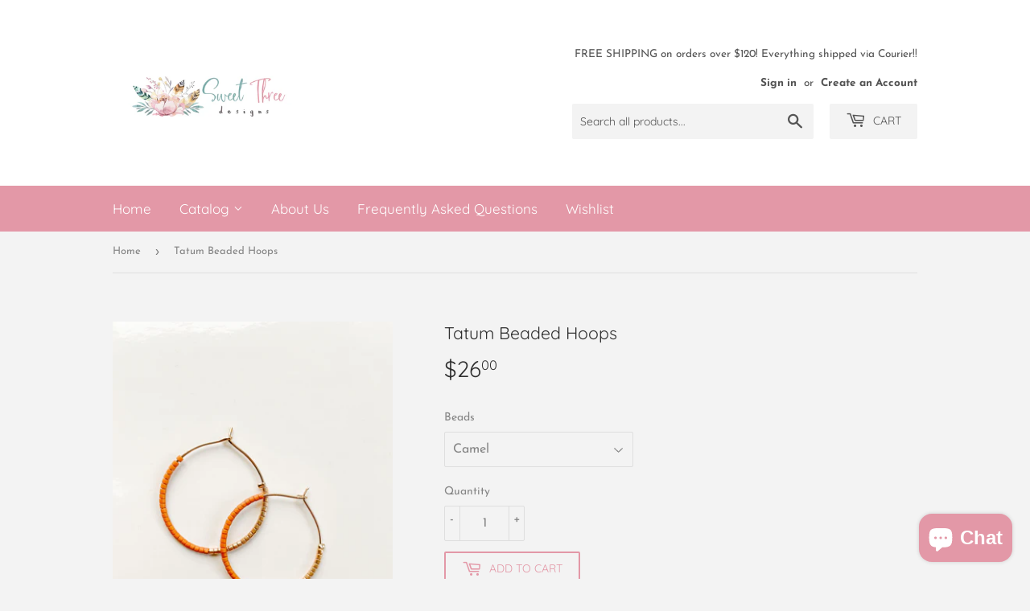

--- FILE ---
content_type: text/html; charset=utf-8
request_url: https://www.sweetthreedesigns.com/products/tatum-beaded-hoops
body_size: 34079
content:
<!doctype html>
<html class="no-touch no-js" lang="en">
<head>
  <script src="//d1liekpayvooaz.cloudfront.net/apps/customizery/customizery.js?shop=sweet-three-designs-retail.myshopify.com"></script>
  <script>(function(H){H.className=H.className.replace(/\bno-js\b/,'js')})(document.documentElement)</script>
  <!-- Basic page needs ================================================== -->
  <meta charset="utf-8">
  <meta http-equiv="X-UA-Compatible" content="IE=edge,chrome=1">

  
  <link rel="shortcut icon" href="//www.sweetthreedesigns.com/cdn/shop/files/Photo_2019-05-16_12_15_42_PM_32x32.jpg?v=1613755607" type="image/png" />
  

  <!-- Title and description ================================================== -->
  <title>
  Tatum Beaded Hoops &ndash; Sweet Three Designs
  </title>

  
    <meta name="description" content="We are absolutely dying over these lightweight, beaded hoops!! Available in four of fall&#39;s trendiest colours!  - 20 mm  - Stainless Steel">
  

  <!-- Product meta ================================================== -->
  <!-- /snippets/social-meta-tags.liquid -->




<meta property="og:site_name" content="Sweet Three Designs">
<meta property="og:url" content="https://www.sweetthreedesigns.com/products/tatum-beaded-hoops">
<meta property="og:title" content="Tatum Beaded Hoops">
<meta property="og:type" content="product">
<meta property="og:description" content="We are absolutely dying over these lightweight, beaded hoops!! Available in four of fall&#39;s trendiest colours!  - 20 mm  - Stainless Steel">

  <meta property="og:price:amount" content="26.00">
  <meta property="og:price:currency" content="CAD">

<meta property="og:image" content="http://www.sweetthreedesigns.com/cdn/shop/products/image_ff858051-e482-46ca-bccc-eb583c7f6f01_1200x1200.jpg?v=1666972428"><meta property="og:image" content="http://www.sweetthreedesigns.com/cdn/shop/products/image_c134d83d-9f22-44bb-85bc-227e18fdade1_1200x1200.jpg?v=1666972311"><meta property="og:image" content="http://www.sweetthreedesigns.com/cdn/shop/products/image_70d77793-7cc0-4bbf-9c05-82c2e55dafea_1200x1200.jpg?v=1666972311">
<meta property="og:image:secure_url" content="https://www.sweetthreedesigns.com/cdn/shop/products/image_ff858051-e482-46ca-bccc-eb583c7f6f01_1200x1200.jpg?v=1666972428"><meta property="og:image:secure_url" content="https://www.sweetthreedesigns.com/cdn/shop/products/image_c134d83d-9f22-44bb-85bc-227e18fdade1_1200x1200.jpg?v=1666972311"><meta property="og:image:secure_url" content="https://www.sweetthreedesigns.com/cdn/shop/products/image_70d77793-7cc0-4bbf-9c05-82c2e55dafea_1200x1200.jpg?v=1666972311">


<meta name="twitter:card" content="summary_large_image">
<meta name="twitter:title" content="Tatum Beaded Hoops">
<meta name="twitter:description" content="We are absolutely dying over these lightweight, beaded hoops!! Available in four of fall&#39;s trendiest colours!  - 20 mm  - Stainless Steel">


  <!-- Helpers ================================================== -->
  <link rel="canonical" href="https://www.sweetthreedesigns.com/products/tatum-beaded-hoops">
  <meta name="viewport" content="width=device-width,initial-scale=1">

  <!-- CSS ================================================== -->
  <link href="//www.sweetthreedesigns.com/cdn/shop/t/2/assets/theme.scss.css?v=8201358165860166311763772812" rel="stylesheet" type="text/css" media="all" />

  <!-- Header hook for plugins ================================================== -->
  <script>window.performance && window.performance.mark && window.performance.mark('shopify.content_for_header.start');</script><meta name="facebook-domain-verification" content="317qmko4vb22zig27bvvz5dv3ku768">
<meta id="shopify-digital-wallet" name="shopify-digital-wallet" content="/53304295605/digital_wallets/dialog">
<meta name="shopify-checkout-api-token" content="e6363bcdff4f2db0328dc58939e14c4e">
<meta id="in-context-paypal-metadata" data-shop-id="53304295605" data-venmo-supported="false" data-environment="production" data-locale="en_US" data-paypal-v4="true" data-currency="CAD">
<link rel="alternate" type="application/json+oembed" href="https://www.sweetthreedesigns.com/products/tatum-beaded-hoops.oembed">
<script async="async" src="/checkouts/internal/preloads.js?locale=en-CA"></script>
<link rel="preconnect" href="https://shop.app" crossorigin="anonymous">
<script async="async" src="https://shop.app/checkouts/internal/preloads.js?locale=en-CA&shop_id=53304295605" crossorigin="anonymous"></script>
<script id="apple-pay-shop-capabilities" type="application/json">{"shopId":53304295605,"countryCode":"CA","currencyCode":"CAD","merchantCapabilities":["supports3DS"],"merchantId":"gid:\/\/shopify\/Shop\/53304295605","merchantName":"Sweet Three Designs","requiredBillingContactFields":["postalAddress","email","phone"],"requiredShippingContactFields":["postalAddress","email","phone"],"shippingType":"shipping","supportedNetworks":["visa","masterCard","amex","discover","interac","jcb"],"total":{"type":"pending","label":"Sweet Three Designs","amount":"1.00"},"shopifyPaymentsEnabled":true,"supportsSubscriptions":true}</script>
<script id="shopify-features" type="application/json">{"accessToken":"e6363bcdff4f2db0328dc58939e14c4e","betas":["rich-media-storefront-analytics"],"domain":"www.sweetthreedesigns.com","predictiveSearch":true,"shopId":53304295605,"locale":"en"}</script>
<script>var Shopify = Shopify || {};
Shopify.shop = "sweet-three-designs-retail.myshopify.com";
Shopify.locale = "en";
Shopify.currency = {"active":"CAD","rate":"1.0"};
Shopify.country = "CA";
Shopify.theme = {"name":"Supply","id":118741074101,"schema_name":"Supply","schema_version":"9.2.4","theme_store_id":679,"role":"main"};
Shopify.theme.handle = "null";
Shopify.theme.style = {"id":null,"handle":null};
Shopify.cdnHost = "www.sweetthreedesigns.com/cdn";
Shopify.routes = Shopify.routes || {};
Shopify.routes.root = "/";</script>
<script type="module">!function(o){(o.Shopify=o.Shopify||{}).modules=!0}(window);</script>
<script>!function(o){function n(){var o=[];function n(){o.push(Array.prototype.slice.apply(arguments))}return n.q=o,n}var t=o.Shopify=o.Shopify||{};t.loadFeatures=n(),t.autoloadFeatures=n()}(window);</script>
<script>
  window.ShopifyPay = window.ShopifyPay || {};
  window.ShopifyPay.apiHost = "shop.app\/pay";
  window.ShopifyPay.redirectState = null;
</script>
<script id="shop-js-analytics" type="application/json">{"pageType":"product"}</script>
<script defer="defer" async type="module" src="//www.sweetthreedesigns.com/cdn/shopifycloud/shop-js/modules/v2/client.init-shop-cart-sync_C5BV16lS.en.esm.js"></script>
<script defer="defer" async type="module" src="//www.sweetthreedesigns.com/cdn/shopifycloud/shop-js/modules/v2/chunk.common_CygWptCX.esm.js"></script>
<script type="module">
  await import("//www.sweetthreedesigns.com/cdn/shopifycloud/shop-js/modules/v2/client.init-shop-cart-sync_C5BV16lS.en.esm.js");
await import("//www.sweetthreedesigns.com/cdn/shopifycloud/shop-js/modules/v2/chunk.common_CygWptCX.esm.js");

  window.Shopify.SignInWithShop?.initShopCartSync?.({"fedCMEnabled":true,"windoidEnabled":true});

</script>
<script>
  window.Shopify = window.Shopify || {};
  if (!window.Shopify.featureAssets) window.Shopify.featureAssets = {};
  window.Shopify.featureAssets['shop-js'] = {"shop-cart-sync":["modules/v2/client.shop-cart-sync_ZFArdW7E.en.esm.js","modules/v2/chunk.common_CygWptCX.esm.js"],"init-fed-cm":["modules/v2/client.init-fed-cm_CmiC4vf6.en.esm.js","modules/v2/chunk.common_CygWptCX.esm.js"],"shop-button":["modules/v2/client.shop-button_tlx5R9nI.en.esm.js","modules/v2/chunk.common_CygWptCX.esm.js"],"shop-cash-offers":["modules/v2/client.shop-cash-offers_DOA2yAJr.en.esm.js","modules/v2/chunk.common_CygWptCX.esm.js","modules/v2/chunk.modal_D71HUcav.esm.js"],"init-windoid":["modules/v2/client.init-windoid_sURxWdc1.en.esm.js","modules/v2/chunk.common_CygWptCX.esm.js"],"shop-toast-manager":["modules/v2/client.shop-toast-manager_ClPi3nE9.en.esm.js","modules/v2/chunk.common_CygWptCX.esm.js"],"init-shop-email-lookup-coordinator":["modules/v2/client.init-shop-email-lookup-coordinator_B8hsDcYM.en.esm.js","modules/v2/chunk.common_CygWptCX.esm.js"],"init-shop-cart-sync":["modules/v2/client.init-shop-cart-sync_C5BV16lS.en.esm.js","modules/v2/chunk.common_CygWptCX.esm.js"],"avatar":["modules/v2/client.avatar_BTnouDA3.en.esm.js"],"pay-button":["modules/v2/client.pay-button_FdsNuTd3.en.esm.js","modules/v2/chunk.common_CygWptCX.esm.js"],"init-customer-accounts":["modules/v2/client.init-customer-accounts_DxDtT_ad.en.esm.js","modules/v2/client.shop-login-button_C5VAVYt1.en.esm.js","modules/v2/chunk.common_CygWptCX.esm.js","modules/v2/chunk.modal_D71HUcav.esm.js"],"init-shop-for-new-customer-accounts":["modules/v2/client.init-shop-for-new-customer-accounts_ChsxoAhi.en.esm.js","modules/v2/client.shop-login-button_C5VAVYt1.en.esm.js","modules/v2/chunk.common_CygWptCX.esm.js","modules/v2/chunk.modal_D71HUcav.esm.js"],"shop-login-button":["modules/v2/client.shop-login-button_C5VAVYt1.en.esm.js","modules/v2/chunk.common_CygWptCX.esm.js","modules/v2/chunk.modal_D71HUcav.esm.js"],"init-customer-accounts-sign-up":["modules/v2/client.init-customer-accounts-sign-up_CPSyQ0Tj.en.esm.js","modules/v2/client.shop-login-button_C5VAVYt1.en.esm.js","modules/v2/chunk.common_CygWptCX.esm.js","modules/v2/chunk.modal_D71HUcav.esm.js"],"shop-follow-button":["modules/v2/client.shop-follow-button_Cva4Ekp9.en.esm.js","modules/v2/chunk.common_CygWptCX.esm.js","modules/v2/chunk.modal_D71HUcav.esm.js"],"checkout-modal":["modules/v2/client.checkout-modal_BPM8l0SH.en.esm.js","modules/v2/chunk.common_CygWptCX.esm.js","modules/v2/chunk.modal_D71HUcav.esm.js"],"lead-capture":["modules/v2/client.lead-capture_Bi8yE_yS.en.esm.js","modules/v2/chunk.common_CygWptCX.esm.js","modules/v2/chunk.modal_D71HUcav.esm.js"],"shop-login":["modules/v2/client.shop-login_D6lNrXab.en.esm.js","modules/v2/chunk.common_CygWptCX.esm.js","modules/v2/chunk.modal_D71HUcav.esm.js"],"payment-terms":["modules/v2/client.payment-terms_CZxnsJam.en.esm.js","modules/v2/chunk.common_CygWptCX.esm.js","modules/v2/chunk.modal_D71HUcav.esm.js"]};
</script>
<script>(function() {
  var isLoaded = false;
  function asyncLoad() {
    if (isLoaded) return;
    isLoaded = true;
    var urls = ["https:\/\/d10lpsik1i8c69.cloudfront.net\/w.js?shop=sweet-three-designs-retail.myshopify.com"];
    for (var i = 0; i < urls.length; i++) {
      var s = document.createElement('script');
      s.type = 'text/javascript';
      s.async = true;
      s.src = urls[i];
      var x = document.getElementsByTagName('script')[0];
      x.parentNode.insertBefore(s, x);
    }
  };
  if(window.attachEvent) {
    window.attachEvent('onload', asyncLoad);
  } else {
    window.addEventListener('load', asyncLoad, false);
  }
})();</script>
<script id="__st">var __st={"a":53304295605,"offset":-25200,"reqid":"c3befea9-cbbc-41e3-841c-d0ac9efb4173-1768833939","pageurl":"www.sweetthreedesigns.com\/products\/tatum-beaded-hoops","u":"70415889b9aa","p":"product","rtyp":"product","rid":7813883461881};</script>
<script>window.ShopifyPaypalV4VisibilityTracking = true;</script>
<script id="captcha-bootstrap">!function(){'use strict';const t='contact',e='account',n='new_comment',o=[[t,t],['blogs',n],['comments',n],[t,'customer']],c=[[e,'customer_login'],[e,'guest_login'],[e,'recover_customer_password'],[e,'create_customer']],r=t=>t.map((([t,e])=>`form[action*='/${t}']:not([data-nocaptcha='true']) input[name='form_type'][value='${e}']`)).join(','),a=t=>()=>t?[...document.querySelectorAll(t)].map((t=>t.form)):[];function s(){const t=[...o],e=r(t);return a(e)}const i='password',u='form_key',d=['recaptcha-v3-token','g-recaptcha-response','h-captcha-response',i],f=()=>{try{return window.sessionStorage}catch{return}},m='__shopify_v',_=t=>t.elements[u];function p(t,e,n=!1){try{const o=window.sessionStorage,c=JSON.parse(o.getItem(e)),{data:r}=function(t){const{data:e,action:n}=t;return t[m]||n?{data:e,action:n}:{data:t,action:n}}(c);for(const[e,n]of Object.entries(r))t.elements[e]&&(t.elements[e].value=n);n&&o.removeItem(e)}catch(o){console.error('form repopulation failed',{error:o})}}const l='form_type',E='cptcha';function T(t){t.dataset[E]=!0}const w=window,h=w.document,L='Shopify',v='ce_forms',y='captcha';let A=!1;((t,e)=>{const n=(g='f06e6c50-85a8-45c8-87d0-21a2b65856fe',I='https://cdn.shopify.com/shopifycloud/storefront-forms-hcaptcha/ce_storefront_forms_captcha_hcaptcha.v1.5.2.iife.js',D={infoText:'Protected by hCaptcha',privacyText:'Privacy',termsText:'Terms'},(t,e,n)=>{const o=w[L][v],c=o.bindForm;if(c)return c(t,g,e,D).then(n);var r;o.q.push([[t,g,e,D],n]),r=I,A||(h.body.append(Object.assign(h.createElement('script'),{id:'captcha-provider',async:!0,src:r})),A=!0)});var g,I,D;w[L]=w[L]||{},w[L][v]=w[L][v]||{},w[L][v].q=[],w[L][y]=w[L][y]||{},w[L][y].protect=function(t,e){n(t,void 0,e),T(t)},Object.freeze(w[L][y]),function(t,e,n,w,h,L){const[v,y,A,g]=function(t,e,n){const i=e?o:[],u=t?c:[],d=[...i,...u],f=r(d),m=r(i),_=r(d.filter((([t,e])=>n.includes(e))));return[a(f),a(m),a(_),s()]}(w,h,L),I=t=>{const e=t.target;return e instanceof HTMLFormElement?e:e&&e.form},D=t=>v().includes(t);t.addEventListener('submit',(t=>{const e=I(t);if(!e)return;const n=D(e)&&!e.dataset.hcaptchaBound&&!e.dataset.recaptchaBound,o=_(e),c=g().includes(e)&&(!o||!o.value);(n||c)&&t.preventDefault(),c&&!n&&(function(t){try{if(!f())return;!function(t){const e=f();if(!e)return;const n=_(t);if(!n)return;const o=n.value;o&&e.removeItem(o)}(t);const e=Array.from(Array(32),(()=>Math.random().toString(36)[2])).join('');!function(t,e){_(t)||t.append(Object.assign(document.createElement('input'),{type:'hidden',name:u})),t.elements[u].value=e}(t,e),function(t,e){const n=f();if(!n)return;const o=[...t.querySelectorAll(`input[type='${i}']`)].map((({name:t})=>t)),c=[...d,...o],r={};for(const[a,s]of new FormData(t).entries())c.includes(a)||(r[a]=s);n.setItem(e,JSON.stringify({[m]:1,action:t.action,data:r}))}(t,e)}catch(e){console.error('failed to persist form',e)}}(e),e.submit())}));const S=(t,e)=>{t&&!t.dataset[E]&&(n(t,e.some((e=>e===t))),T(t))};for(const o of['focusin','change'])t.addEventListener(o,(t=>{const e=I(t);D(e)&&S(e,y())}));const B=e.get('form_key'),M=e.get(l),P=B&&M;t.addEventListener('DOMContentLoaded',(()=>{const t=y();if(P)for(const e of t)e.elements[l].value===M&&p(e,B);[...new Set([...A(),...v().filter((t=>'true'===t.dataset.shopifyCaptcha))])].forEach((e=>S(e,t)))}))}(h,new URLSearchParams(w.location.search),n,t,e,['guest_login'])})(!0,!0)}();</script>
<script integrity="sha256-4kQ18oKyAcykRKYeNunJcIwy7WH5gtpwJnB7kiuLZ1E=" data-source-attribution="shopify.loadfeatures" defer="defer" src="//www.sweetthreedesigns.com/cdn/shopifycloud/storefront/assets/storefront/load_feature-a0a9edcb.js" crossorigin="anonymous"></script>
<script crossorigin="anonymous" defer="defer" src="//www.sweetthreedesigns.com/cdn/shopifycloud/storefront/assets/shopify_pay/storefront-65b4c6d7.js?v=20250812"></script>
<script data-source-attribution="shopify.dynamic_checkout.dynamic.init">var Shopify=Shopify||{};Shopify.PaymentButton=Shopify.PaymentButton||{isStorefrontPortableWallets:!0,init:function(){window.Shopify.PaymentButton.init=function(){};var t=document.createElement("script");t.src="https://www.sweetthreedesigns.com/cdn/shopifycloud/portable-wallets/latest/portable-wallets.en.js",t.type="module",document.head.appendChild(t)}};
</script>
<script data-source-attribution="shopify.dynamic_checkout.buyer_consent">
  function portableWalletsHideBuyerConsent(e){var t=document.getElementById("shopify-buyer-consent"),n=document.getElementById("shopify-subscription-policy-button");t&&n&&(t.classList.add("hidden"),t.setAttribute("aria-hidden","true"),n.removeEventListener("click",e))}function portableWalletsShowBuyerConsent(e){var t=document.getElementById("shopify-buyer-consent"),n=document.getElementById("shopify-subscription-policy-button");t&&n&&(t.classList.remove("hidden"),t.removeAttribute("aria-hidden"),n.addEventListener("click",e))}window.Shopify?.PaymentButton&&(window.Shopify.PaymentButton.hideBuyerConsent=portableWalletsHideBuyerConsent,window.Shopify.PaymentButton.showBuyerConsent=portableWalletsShowBuyerConsent);
</script>
<script>
  function portableWalletsCleanup(e){e&&e.src&&console.error("Failed to load portable wallets script "+e.src);var t=document.querySelectorAll("shopify-accelerated-checkout .shopify-payment-button__skeleton, shopify-accelerated-checkout-cart .wallet-cart-button__skeleton"),e=document.getElementById("shopify-buyer-consent");for(let e=0;e<t.length;e++)t[e].remove();e&&e.remove()}function portableWalletsNotLoadedAsModule(e){e instanceof ErrorEvent&&"string"==typeof e.message&&e.message.includes("import.meta")&&"string"==typeof e.filename&&e.filename.includes("portable-wallets")&&(window.removeEventListener("error",portableWalletsNotLoadedAsModule),window.Shopify.PaymentButton.failedToLoad=e,"loading"===document.readyState?document.addEventListener("DOMContentLoaded",window.Shopify.PaymentButton.init):window.Shopify.PaymentButton.init())}window.addEventListener("error",portableWalletsNotLoadedAsModule);
</script>

<script type="module" src="https://www.sweetthreedesigns.com/cdn/shopifycloud/portable-wallets/latest/portable-wallets.en.js" onError="portableWalletsCleanup(this)" crossorigin="anonymous"></script>
<script nomodule>
  document.addEventListener("DOMContentLoaded", portableWalletsCleanup);
</script>

<link id="shopify-accelerated-checkout-styles" rel="stylesheet" media="screen" href="https://www.sweetthreedesigns.com/cdn/shopifycloud/portable-wallets/latest/accelerated-checkout-backwards-compat.css" crossorigin="anonymous">
<style id="shopify-accelerated-checkout-cart">
        #shopify-buyer-consent {
  margin-top: 1em;
  display: inline-block;
  width: 100%;
}

#shopify-buyer-consent.hidden {
  display: none;
}

#shopify-subscription-policy-button {
  background: none;
  border: none;
  padding: 0;
  text-decoration: underline;
  font-size: inherit;
  cursor: pointer;
}

#shopify-subscription-policy-button::before {
  box-shadow: none;
}

      </style>

<script>window.performance && window.performance.mark && window.performance.mark('shopify.content_for_header.end');</script>

  
  

  <script src="//www.sweetthreedesigns.com/cdn/shop/t/2/assets/jquery-2.2.3.min.js?v=58211863146907186831611604989" type="text/javascript"></script>

  <script src="//www.sweetthreedesigns.com/cdn/shop/t/2/assets/lazysizes.min.js?v=8147953233334221341611604990" async="async"></script>
  <script src="//www.sweetthreedesigns.com/cdn/shop/t/2/assets/vendor.js?v=106177282645720727331611604992" defer="defer"></script>
  <script src="//www.sweetthreedesigns.com/cdn/shop/t/2/assets/theme.js?v=28189871651404536171611610925" defer="defer"></script>


<script src="https://cdn.shopify.com/extensions/019bd5a3-91da-72d4-904e-a6b5364c536b/vanga-ai-245/assets/vanga-smartcart-index.js" type="text/javascript" defer="defer"></script>
<script src="https://cdn.shopify.com/extensions/7bc9bb47-adfa-4267-963e-cadee5096caf/inbox-1252/assets/inbox-chat-loader.js" type="text/javascript" defer="defer"></script>
<link href="https://monorail-edge.shopifysvc.com" rel="dns-prefetch">
<script>(function(){if ("sendBeacon" in navigator && "performance" in window) {try {var session_token_from_headers = performance.getEntriesByType('navigation')[0].serverTiming.find(x => x.name == '_s').description;} catch {var session_token_from_headers = undefined;}var session_cookie_matches = document.cookie.match(/_shopify_s=([^;]*)/);var session_token_from_cookie = session_cookie_matches && session_cookie_matches.length === 2 ? session_cookie_matches[1] : "";var session_token = session_token_from_headers || session_token_from_cookie || "";function handle_abandonment_event(e) {var entries = performance.getEntries().filter(function(entry) {return /monorail-edge.shopifysvc.com/.test(entry.name);});if (!window.abandonment_tracked && entries.length === 0) {window.abandonment_tracked = true;var currentMs = Date.now();var navigation_start = performance.timing.navigationStart;var payload = {shop_id: 53304295605,url: window.location.href,navigation_start,duration: currentMs - navigation_start,session_token,page_type: "product"};window.navigator.sendBeacon("https://monorail-edge.shopifysvc.com/v1/produce", JSON.stringify({schema_id: "online_store_buyer_site_abandonment/1.1",payload: payload,metadata: {event_created_at_ms: currentMs,event_sent_at_ms: currentMs}}));}}window.addEventListener('pagehide', handle_abandonment_event);}}());</script>
<script id="web-pixels-manager-setup">(function e(e,d,r,n,o){if(void 0===o&&(o={}),!Boolean(null===(a=null===(i=window.Shopify)||void 0===i?void 0:i.analytics)||void 0===a?void 0:a.replayQueue)){var i,a;window.Shopify=window.Shopify||{};var t=window.Shopify;t.analytics=t.analytics||{};var s=t.analytics;s.replayQueue=[],s.publish=function(e,d,r){return s.replayQueue.push([e,d,r]),!0};try{self.performance.mark("wpm:start")}catch(e){}var l=function(){var e={modern:/Edge?\/(1{2}[4-9]|1[2-9]\d|[2-9]\d{2}|\d{4,})\.\d+(\.\d+|)|Firefox\/(1{2}[4-9]|1[2-9]\d|[2-9]\d{2}|\d{4,})\.\d+(\.\d+|)|Chrom(ium|e)\/(9{2}|\d{3,})\.\d+(\.\d+|)|(Maci|X1{2}).+ Version\/(15\.\d+|(1[6-9]|[2-9]\d|\d{3,})\.\d+)([,.]\d+|)( \(\w+\)|)( Mobile\/\w+|) Safari\/|Chrome.+OPR\/(9{2}|\d{3,})\.\d+\.\d+|(CPU[ +]OS|iPhone[ +]OS|CPU[ +]iPhone|CPU IPhone OS|CPU iPad OS)[ +]+(15[._]\d+|(1[6-9]|[2-9]\d|\d{3,})[._]\d+)([._]\d+|)|Android:?[ /-](13[3-9]|1[4-9]\d|[2-9]\d{2}|\d{4,})(\.\d+|)(\.\d+|)|Android.+Firefox\/(13[5-9]|1[4-9]\d|[2-9]\d{2}|\d{4,})\.\d+(\.\d+|)|Android.+Chrom(ium|e)\/(13[3-9]|1[4-9]\d|[2-9]\d{2}|\d{4,})\.\d+(\.\d+|)|SamsungBrowser\/([2-9]\d|\d{3,})\.\d+/,legacy:/Edge?\/(1[6-9]|[2-9]\d|\d{3,})\.\d+(\.\d+|)|Firefox\/(5[4-9]|[6-9]\d|\d{3,})\.\d+(\.\d+|)|Chrom(ium|e)\/(5[1-9]|[6-9]\d|\d{3,})\.\d+(\.\d+|)([\d.]+$|.*Safari\/(?![\d.]+ Edge\/[\d.]+$))|(Maci|X1{2}).+ Version\/(10\.\d+|(1[1-9]|[2-9]\d|\d{3,})\.\d+)([,.]\d+|)( \(\w+\)|)( Mobile\/\w+|) Safari\/|Chrome.+OPR\/(3[89]|[4-9]\d|\d{3,})\.\d+\.\d+|(CPU[ +]OS|iPhone[ +]OS|CPU[ +]iPhone|CPU IPhone OS|CPU iPad OS)[ +]+(10[._]\d+|(1[1-9]|[2-9]\d|\d{3,})[._]\d+)([._]\d+|)|Android:?[ /-](13[3-9]|1[4-9]\d|[2-9]\d{2}|\d{4,})(\.\d+|)(\.\d+|)|Mobile Safari.+OPR\/([89]\d|\d{3,})\.\d+\.\d+|Android.+Firefox\/(13[5-9]|1[4-9]\d|[2-9]\d{2}|\d{4,})\.\d+(\.\d+|)|Android.+Chrom(ium|e)\/(13[3-9]|1[4-9]\d|[2-9]\d{2}|\d{4,})\.\d+(\.\d+|)|Android.+(UC? ?Browser|UCWEB|U3)[ /]?(15\.([5-9]|\d{2,})|(1[6-9]|[2-9]\d|\d{3,})\.\d+)\.\d+|SamsungBrowser\/(5\.\d+|([6-9]|\d{2,})\.\d+)|Android.+MQ{2}Browser\/(14(\.(9|\d{2,})|)|(1[5-9]|[2-9]\d|\d{3,})(\.\d+|))(\.\d+|)|K[Aa][Ii]OS\/(3\.\d+|([4-9]|\d{2,})\.\d+)(\.\d+|)/},d=e.modern,r=e.legacy,n=navigator.userAgent;return n.match(d)?"modern":n.match(r)?"legacy":"unknown"}(),u="modern"===l?"modern":"legacy",c=(null!=n?n:{modern:"",legacy:""})[u],f=function(e){return[e.baseUrl,"/wpm","/b",e.hashVersion,"modern"===e.buildTarget?"m":"l",".js"].join("")}({baseUrl:d,hashVersion:r,buildTarget:u}),m=function(e){var d=e.version,r=e.bundleTarget,n=e.surface,o=e.pageUrl,i=e.monorailEndpoint;return{emit:function(e){var a=e.status,t=e.errorMsg,s=(new Date).getTime(),l=JSON.stringify({metadata:{event_sent_at_ms:s},events:[{schema_id:"web_pixels_manager_load/3.1",payload:{version:d,bundle_target:r,page_url:o,status:a,surface:n,error_msg:t},metadata:{event_created_at_ms:s}}]});if(!i)return console&&console.warn&&console.warn("[Web Pixels Manager] No Monorail endpoint provided, skipping logging."),!1;try{return self.navigator.sendBeacon.bind(self.navigator)(i,l)}catch(e){}var u=new XMLHttpRequest;try{return u.open("POST",i,!0),u.setRequestHeader("Content-Type","text/plain"),u.send(l),!0}catch(e){return console&&console.warn&&console.warn("[Web Pixels Manager] Got an unhandled error while logging to Monorail."),!1}}}}({version:r,bundleTarget:l,surface:e.surface,pageUrl:self.location.href,monorailEndpoint:e.monorailEndpoint});try{o.browserTarget=l,function(e){var d=e.src,r=e.async,n=void 0===r||r,o=e.onload,i=e.onerror,a=e.sri,t=e.scriptDataAttributes,s=void 0===t?{}:t,l=document.createElement("script"),u=document.querySelector("head"),c=document.querySelector("body");if(l.async=n,l.src=d,a&&(l.integrity=a,l.crossOrigin="anonymous"),s)for(var f in s)if(Object.prototype.hasOwnProperty.call(s,f))try{l.dataset[f]=s[f]}catch(e){}if(o&&l.addEventListener("load",o),i&&l.addEventListener("error",i),u)u.appendChild(l);else{if(!c)throw new Error("Did not find a head or body element to append the script");c.appendChild(l)}}({src:f,async:!0,onload:function(){if(!function(){var e,d;return Boolean(null===(d=null===(e=window.Shopify)||void 0===e?void 0:e.analytics)||void 0===d?void 0:d.initialized)}()){var d=window.webPixelsManager.init(e)||void 0;if(d){var r=window.Shopify.analytics;r.replayQueue.forEach((function(e){var r=e[0],n=e[1],o=e[2];d.publishCustomEvent(r,n,o)})),r.replayQueue=[],r.publish=d.publishCustomEvent,r.visitor=d.visitor,r.initialized=!0}}},onerror:function(){return m.emit({status:"failed",errorMsg:"".concat(f," has failed to load")})},sri:function(e){var d=/^sha384-[A-Za-z0-9+/=]+$/;return"string"==typeof e&&d.test(e)}(c)?c:"",scriptDataAttributes:o}),m.emit({status:"loading"})}catch(e){m.emit({status:"failed",errorMsg:(null==e?void 0:e.message)||"Unknown error"})}}})({shopId: 53304295605,storefrontBaseUrl: "https://www.sweetthreedesigns.com",extensionsBaseUrl: "https://extensions.shopifycdn.com/cdn/shopifycloud/web-pixels-manager",monorailEndpoint: "https://monorail-edge.shopifysvc.com/unstable/produce_batch",surface: "storefront-renderer",enabledBetaFlags: ["2dca8a86"],webPixelsConfigList: [{"id":"1628733689","configuration":"{\"swymApiEndpoint\":\"https:\/\/swymstore-v3starter-01.swymrelay.com\",\"swymTier\":\"v3starter-01\"}","eventPayloadVersion":"v1","runtimeContext":"STRICT","scriptVersion":"5b6f6917e306bc7f24523662663331c0","type":"APP","apiClientId":1350849,"privacyPurposes":["ANALYTICS","MARKETING","PREFERENCES"],"dataSharingAdjustments":{"protectedCustomerApprovalScopes":["read_customer_email","read_customer_name","read_customer_personal_data","read_customer_phone"]}},{"id":"209912057","configuration":"{\"pixel_id\":\"4479616445388198\",\"pixel_type\":\"facebook_pixel\",\"metaapp_system_user_token\":\"-\"}","eventPayloadVersion":"v1","runtimeContext":"OPEN","scriptVersion":"ca16bc87fe92b6042fbaa3acc2fbdaa6","type":"APP","apiClientId":2329312,"privacyPurposes":["ANALYTICS","MARKETING","SALE_OF_DATA"],"dataSharingAdjustments":{"protectedCustomerApprovalScopes":["read_customer_address","read_customer_email","read_customer_name","read_customer_personal_data","read_customer_phone"]}},{"id":"23462137","configuration":"{\"myshopifyDomain\":\"sweet-three-designs-retail.myshopify.com\"}","eventPayloadVersion":"v1","runtimeContext":"STRICT","scriptVersion":"23b97d18e2aa74363140dc29c9284e87","type":"APP","apiClientId":2775569,"privacyPurposes":["ANALYTICS","MARKETING","SALE_OF_DATA"],"dataSharingAdjustments":{"protectedCustomerApprovalScopes":["read_customer_address","read_customer_email","read_customer_name","read_customer_phone","read_customer_personal_data"]}},{"id":"shopify-app-pixel","configuration":"{}","eventPayloadVersion":"v1","runtimeContext":"STRICT","scriptVersion":"0450","apiClientId":"shopify-pixel","type":"APP","privacyPurposes":["ANALYTICS","MARKETING"]},{"id":"shopify-custom-pixel","eventPayloadVersion":"v1","runtimeContext":"LAX","scriptVersion":"0450","apiClientId":"shopify-pixel","type":"CUSTOM","privacyPurposes":["ANALYTICS","MARKETING"]}],isMerchantRequest: false,initData: {"shop":{"name":"Sweet Three Designs","paymentSettings":{"currencyCode":"CAD"},"myshopifyDomain":"sweet-three-designs-retail.myshopify.com","countryCode":"CA","storefrontUrl":"https:\/\/www.sweetthreedesigns.com"},"customer":null,"cart":null,"checkout":null,"productVariants":[{"price":{"amount":26.0,"currencyCode":"CAD"},"product":{"title":"Tatum Beaded Hoops","vendor":"Sweet Three Designs","id":"7813883461881","untranslatedTitle":"Tatum Beaded Hoops","url":"\/products\/tatum-beaded-hoops","type":"Earrings"},"id":"43455929843961","image":{"src":"\/\/www.sweetthreedesigns.com\/cdn\/shop\/products\/image_c134d83d-9f22-44bb-85bc-227e18fdade1.jpg?v=1666972311"},"sku":"EAR-TAT-W-OS","title":"White","untranslatedTitle":"White"},{"price":{"amount":26.0,"currencyCode":"CAD"},"product":{"title":"Tatum Beaded Hoops","vendor":"Sweet Three Designs","id":"7813883461881","untranslatedTitle":"Tatum Beaded Hoops","url":"\/products\/tatum-beaded-hoops","type":"Earrings"},"id":"43455929876729","image":{"src":"\/\/www.sweetthreedesigns.com\/cdn\/shop\/products\/image_70d77793-7cc0-4bbf-9c05-82c2e55dafea.jpg?v=1666972311"},"sku":"EAR-TAT-T-OS","title":"Turquoise","untranslatedTitle":"Turquoise"},{"price":{"amount":26.0,"currencyCode":"CAD"},"product":{"title":"Tatum Beaded Hoops","vendor":"Sweet Three Designs","id":"7813883461881","untranslatedTitle":"Tatum Beaded Hoops","url":"\/products\/tatum-beaded-hoops","type":"Earrings"},"id":"43455929909497","image":{"src":"\/\/www.sweetthreedesigns.com\/cdn\/shop\/products\/image_41a3eafe-31cf-4c4a-b430-8edc7cf3ac83.jpg?v=1666972311"},"sku":"EAR-TAT-C-OS","title":"Camel","untranslatedTitle":"Camel"},{"price":{"amount":26.0,"currencyCode":"CAD"},"product":{"title":"Tatum Beaded Hoops","vendor":"Sweet Three Designs","id":"7813883461881","untranslatedTitle":"Tatum Beaded Hoops","url":"\/products\/tatum-beaded-hoops","type":"Earrings"},"id":"43455929942265","image":{"src":"\/\/www.sweetthreedesigns.com\/cdn\/shop\/products\/image_8bd330c1-5433-4647-96c2-dc2289ab35f2.jpg?v=1666966177"},"sku":"EAR-TAT-B-OS","title":"Black","untranslatedTitle":"Black"}],"purchasingCompany":null},},"https://www.sweetthreedesigns.com/cdn","fcfee988w5aeb613cpc8e4bc33m6693e112",{"modern":"","legacy":""},{"shopId":"53304295605","storefrontBaseUrl":"https:\/\/www.sweetthreedesigns.com","extensionBaseUrl":"https:\/\/extensions.shopifycdn.com\/cdn\/shopifycloud\/web-pixels-manager","surface":"storefront-renderer","enabledBetaFlags":"[\"2dca8a86\"]","isMerchantRequest":"false","hashVersion":"fcfee988w5aeb613cpc8e4bc33m6693e112","publish":"custom","events":"[[\"page_viewed\",{}],[\"product_viewed\",{\"productVariant\":{\"price\":{\"amount\":26.0,\"currencyCode\":\"CAD\"},\"product\":{\"title\":\"Tatum Beaded Hoops\",\"vendor\":\"Sweet Three Designs\",\"id\":\"7813883461881\",\"untranslatedTitle\":\"Tatum Beaded Hoops\",\"url\":\"\/products\/tatum-beaded-hoops\",\"type\":\"Earrings\"},\"id\":\"43455929909497\",\"image\":{\"src\":\"\/\/www.sweetthreedesigns.com\/cdn\/shop\/products\/image_41a3eafe-31cf-4c4a-b430-8edc7cf3ac83.jpg?v=1666972311\"},\"sku\":\"EAR-TAT-C-OS\",\"title\":\"Camel\",\"untranslatedTitle\":\"Camel\"}}]]"});</script><script>
  window.ShopifyAnalytics = window.ShopifyAnalytics || {};
  window.ShopifyAnalytics.meta = window.ShopifyAnalytics.meta || {};
  window.ShopifyAnalytics.meta.currency = 'CAD';
  var meta = {"product":{"id":7813883461881,"gid":"gid:\/\/shopify\/Product\/7813883461881","vendor":"Sweet Three Designs","type":"Earrings","handle":"tatum-beaded-hoops","variants":[{"id":43455929843961,"price":2600,"name":"Tatum Beaded Hoops - White","public_title":"White","sku":"EAR-TAT-W-OS"},{"id":43455929876729,"price":2600,"name":"Tatum Beaded Hoops - Turquoise","public_title":"Turquoise","sku":"EAR-TAT-T-OS"},{"id":43455929909497,"price":2600,"name":"Tatum Beaded Hoops - Camel","public_title":"Camel","sku":"EAR-TAT-C-OS"},{"id":43455929942265,"price":2600,"name":"Tatum Beaded Hoops - Black","public_title":"Black","sku":"EAR-TAT-B-OS"}],"remote":false},"page":{"pageType":"product","resourceType":"product","resourceId":7813883461881,"requestId":"c3befea9-cbbc-41e3-841c-d0ac9efb4173-1768833939"}};
  for (var attr in meta) {
    window.ShopifyAnalytics.meta[attr] = meta[attr];
  }
</script>
<script class="analytics">
  (function () {
    var customDocumentWrite = function(content) {
      var jquery = null;

      if (window.jQuery) {
        jquery = window.jQuery;
      } else if (window.Checkout && window.Checkout.$) {
        jquery = window.Checkout.$;
      }

      if (jquery) {
        jquery('body').append(content);
      }
    };

    var hasLoggedConversion = function(token) {
      if (token) {
        return document.cookie.indexOf('loggedConversion=' + token) !== -1;
      }
      return false;
    }

    var setCookieIfConversion = function(token) {
      if (token) {
        var twoMonthsFromNow = new Date(Date.now());
        twoMonthsFromNow.setMonth(twoMonthsFromNow.getMonth() + 2);

        document.cookie = 'loggedConversion=' + token + '; expires=' + twoMonthsFromNow;
      }
    }

    var trekkie = window.ShopifyAnalytics.lib = window.trekkie = window.trekkie || [];
    if (trekkie.integrations) {
      return;
    }
    trekkie.methods = [
      'identify',
      'page',
      'ready',
      'track',
      'trackForm',
      'trackLink'
    ];
    trekkie.factory = function(method) {
      return function() {
        var args = Array.prototype.slice.call(arguments);
        args.unshift(method);
        trekkie.push(args);
        return trekkie;
      };
    };
    for (var i = 0; i < trekkie.methods.length; i++) {
      var key = trekkie.methods[i];
      trekkie[key] = trekkie.factory(key);
    }
    trekkie.load = function(config) {
      trekkie.config = config || {};
      trekkie.config.initialDocumentCookie = document.cookie;
      var first = document.getElementsByTagName('script')[0];
      var script = document.createElement('script');
      script.type = 'text/javascript';
      script.onerror = function(e) {
        var scriptFallback = document.createElement('script');
        scriptFallback.type = 'text/javascript';
        scriptFallback.onerror = function(error) {
                var Monorail = {
      produce: function produce(monorailDomain, schemaId, payload) {
        var currentMs = new Date().getTime();
        var event = {
          schema_id: schemaId,
          payload: payload,
          metadata: {
            event_created_at_ms: currentMs,
            event_sent_at_ms: currentMs
          }
        };
        return Monorail.sendRequest("https://" + monorailDomain + "/v1/produce", JSON.stringify(event));
      },
      sendRequest: function sendRequest(endpointUrl, payload) {
        // Try the sendBeacon API
        if (window && window.navigator && typeof window.navigator.sendBeacon === 'function' && typeof window.Blob === 'function' && !Monorail.isIos12()) {
          var blobData = new window.Blob([payload], {
            type: 'text/plain'
          });

          if (window.navigator.sendBeacon(endpointUrl, blobData)) {
            return true;
          } // sendBeacon was not successful

        } // XHR beacon

        var xhr = new XMLHttpRequest();

        try {
          xhr.open('POST', endpointUrl);
          xhr.setRequestHeader('Content-Type', 'text/plain');
          xhr.send(payload);
        } catch (e) {
          console.log(e);
        }

        return false;
      },
      isIos12: function isIos12() {
        return window.navigator.userAgent.lastIndexOf('iPhone; CPU iPhone OS 12_') !== -1 || window.navigator.userAgent.lastIndexOf('iPad; CPU OS 12_') !== -1;
      }
    };
    Monorail.produce('monorail-edge.shopifysvc.com',
      'trekkie_storefront_load_errors/1.1',
      {shop_id: 53304295605,
      theme_id: 118741074101,
      app_name: "storefront",
      context_url: window.location.href,
      source_url: "//www.sweetthreedesigns.com/cdn/s/trekkie.storefront.cd680fe47e6c39ca5d5df5f0a32d569bc48c0f27.min.js"});

        };
        scriptFallback.async = true;
        scriptFallback.src = '//www.sweetthreedesigns.com/cdn/s/trekkie.storefront.cd680fe47e6c39ca5d5df5f0a32d569bc48c0f27.min.js';
        first.parentNode.insertBefore(scriptFallback, first);
      };
      script.async = true;
      script.src = '//www.sweetthreedesigns.com/cdn/s/trekkie.storefront.cd680fe47e6c39ca5d5df5f0a32d569bc48c0f27.min.js';
      first.parentNode.insertBefore(script, first);
    };
    trekkie.load(
      {"Trekkie":{"appName":"storefront","development":false,"defaultAttributes":{"shopId":53304295605,"isMerchantRequest":null,"themeId":118741074101,"themeCityHash":"1562617328262004091","contentLanguage":"en","currency":"CAD","eventMetadataId":"318ed924-32fc-4f59-aa08-bd989af7a341"},"isServerSideCookieWritingEnabled":true,"monorailRegion":"shop_domain","enabledBetaFlags":["65f19447"]},"Session Attribution":{},"S2S":{"facebookCapiEnabled":true,"source":"trekkie-storefront-renderer","apiClientId":580111}}
    );

    var loaded = false;
    trekkie.ready(function() {
      if (loaded) return;
      loaded = true;

      window.ShopifyAnalytics.lib = window.trekkie;

      var originalDocumentWrite = document.write;
      document.write = customDocumentWrite;
      try { window.ShopifyAnalytics.merchantGoogleAnalytics.call(this); } catch(error) {};
      document.write = originalDocumentWrite;

      window.ShopifyAnalytics.lib.page(null,{"pageType":"product","resourceType":"product","resourceId":7813883461881,"requestId":"c3befea9-cbbc-41e3-841c-d0ac9efb4173-1768833939","shopifyEmitted":true});

      var match = window.location.pathname.match(/checkouts\/(.+)\/(thank_you|post_purchase)/)
      var token = match? match[1]: undefined;
      if (!hasLoggedConversion(token)) {
        setCookieIfConversion(token);
        window.ShopifyAnalytics.lib.track("Viewed Product",{"currency":"CAD","variantId":43455929843961,"productId":7813883461881,"productGid":"gid:\/\/shopify\/Product\/7813883461881","name":"Tatum Beaded Hoops - White","price":"26.00","sku":"EAR-TAT-W-OS","brand":"Sweet Three Designs","variant":"White","category":"Earrings","nonInteraction":true,"remote":false},undefined,undefined,{"shopifyEmitted":true});
      window.ShopifyAnalytics.lib.track("monorail:\/\/trekkie_storefront_viewed_product\/1.1",{"currency":"CAD","variantId":43455929843961,"productId":7813883461881,"productGid":"gid:\/\/shopify\/Product\/7813883461881","name":"Tatum Beaded Hoops - White","price":"26.00","sku":"EAR-TAT-W-OS","brand":"Sweet Three Designs","variant":"White","category":"Earrings","nonInteraction":true,"remote":false,"referer":"https:\/\/www.sweetthreedesigns.com\/products\/tatum-beaded-hoops"});
      }
    });


        var eventsListenerScript = document.createElement('script');
        eventsListenerScript.async = true;
        eventsListenerScript.src = "//www.sweetthreedesigns.com/cdn/shopifycloud/storefront/assets/shop_events_listener-3da45d37.js";
        document.getElementsByTagName('head')[0].appendChild(eventsListenerScript);

})();</script>
<script
  defer
  src="https://www.sweetthreedesigns.com/cdn/shopifycloud/perf-kit/shopify-perf-kit-3.0.4.min.js"
  data-application="storefront-renderer"
  data-shop-id="53304295605"
  data-render-region="gcp-us-central1"
  data-page-type="product"
  data-theme-instance-id="118741074101"
  data-theme-name="Supply"
  data-theme-version="9.2.4"
  data-monorail-region="shop_domain"
  data-resource-timing-sampling-rate="10"
  data-shs="true"
  data-shs-beacon="true"
  data-shs-export-with-fetch="true"
  data-shs-logs-sample-rate="1"
  data-shs-beacon-endpoint="https://www.sweetthreedesigns.com/api/collect"
></script>
</head>

<body id="tatum-beaded-hoops" class="template-product">

  <div id="shopify-section-header" class="shopify-section header-section"><header class="site-header" role="banner" data-section-id="header" data-section-type="header-section">
  <div class="wrapper">

    <div class="grid--full">
      <div class="grid-item large--one-half">
        
          <div class="h1 header-logo" itemscope itemtype="http://schema.org/Organization">
        
          
          

          <a href="/" itemprop="url">
            <div class="lazyload__image-wrapper no-js header-logo__image" style="max-width:250px;">
              <div style="padding-top:56.21951219512196%;">
                <img class="lazyload js"
                  data-src="//www.sweetthreedesigns.com/cdn/shop/files/Photo_2019-05-16_12_15_27_PM_{width}x.jpg?v=1613755609"
                  data-widths="[180, 360, 540, 720, 900, 1080, 1296, 1512, 1728, 2048]"
                  data-aspectratio="1.7787418655097613"
                  data-sizes="auto"
                  alt="Sweet Three Designs"
                  style="width:250px;">
              </div>
            </div>
            <noscript>
              
              <img src="//www.sweetthreedesigns.com/cdn/shop/files/Photo_2019-05-16_12_15_27_PM_250x.jpg?v=1613755609"
                srcset="//www.sweetthreedesigns.com/cdn/shop/files/Photo_2019-05-16_12_15_27_PM_250x.jpg?v=1613755609 1x, //www.sweetthreedesigns.com/cdn/shop/files/Photo_2019-05-16_12_15_27_PM_250x@2x.jpg?v=1613755609 2x"
                alt="Sweet Three Designs"
                itemprop="logo"
                style="max-width:250px;">
            </noscript>
          </a>
          
        
          </div>
        
      </div>

      <div class="grid-item large--one-half text-center large--text-right">
        
          <div class="site-header--text-links">
            
              

                <p>FREE SHIPPING on orders over $120! Everything shipped via Courier!!</p>

              
            

            
              <span class="site-header--meta-links medium-down--hide">
                
                  <a href="/account/login" id="customer_login_link">Sign in</a>
                  <span class="site-header--spacer">or</span>
                  <a href="/account/register" id="customer_register_link">Create an Account</a>
                
              </span>
            
          </div>

          <br class="medium-down--hide">
        

        <form action="/search" method="get" class="search-bar" role="search">
  <input type="hidden" name="type" value="product">

  <input type="search" name="q" value="" placeholder="Search all products..." aria-label="Search all products...">
  <button type="submit" class="search-bar--submit icon-fallback-text">
    <span class="icon icon-search" aria-hidden="true"></span>
    <span class="fallback-text">Search</span>
  </button>
</form>


        <a href="/cart" class="header-cart-btn cart-toggle">
          <span class="icon icon-cart"></span>
          Cart <span class="cart-count cart-badge--desktop hidden-count">0</span>
        </a>
      </div>
    </div>

  </div>
</header>

<div id="mobileNavBar">
  <div class="display-table-cell">
    <button class="menu-toggle mobileNavBar-link" aria-controls="navBar" aria-expanded="false"><span class="icon icon-hamburger" aria-hidden="true"></span>Menu</button>
  </div>
  <div class="display-table-cell">
    <a href="/cart" class="cart-toggle mobileNavBar-link">
      <span class="icon icon-cart"></span>
      Cart <span class="cart-count hidden-count">0</span>
    </a>
  </div>
</div>

<nav class="nav-bar" id="navBar" role="navigation">
  <div class="wrapper">
    <form action="/search" method="get" class="search-bar" role="search">
  <input type="hidden" name="type" value="product">

  <input type="search" name="q" value="" placeholder="Search all products..." aria-label="Search all products...">
  <button type="submit" class="search-bar--submit icon-fallback-text">
    <span class="icon icon-search" aria-hidden="true"></span>
    <span class="fallback-text">Search</span>
  </button>
</form>

    <ul class="mobile-nav" id="MobileNav">
  
  
    
      <li>
        <a
          href="/"
          class="mobile-nav--link"
          data-meganav-type="child"
          >
            Home
        </a>
      </li>
    
  
    
      
      <li
        class="mobile-nav--has-dropdown "
        aria-haspopup="true">
        <a
          href="/collections/all-products"
          class="mobile-nav--link"
          data-meganav-type="parent"
          >
            Catalog
        </a>
        <button class="icon icon-arrow-down mobile-nav--button"
          aria-expanded="false"
          aria-label="Catalog Menu">
        </button>
        <ul
          id="MenuParent-2"
          class="mobile-nav--dropdown "
          data-meganav-dropdown>
          
            
              <li>
                <a
                  href="/collections/all-products/all-products"
                  class="mobile-nav--link"
                  data-meganav-type="child"
                  >
                    All Products
                </a>
              </li>
            
          
            
              <li>
                <a
                  href="/collections/advent-calendars"
                  class="mobile-nav--link"
                  data-meganav-type="child"
                  >
                    Advent Calendars
                </a>
              </li>
            
          
            
              <li>
                <a
                  href="/collections/earrings"
                  class="mobile-nav--link"
                  data-meganav-type="child"
                  >
                    Earrings
                </a>
              </li>
            
          
            
              <li>
                <a
                  href="/collections/necklaces"
                  class="mobile-nav--link"
                  data-meganav-type="child"
                  >
                    Necklaces
                </a>
              </li>
            
          
            
              <li>
                <a
                  href="/collections/mens-chains"
                  class="mobile-nav--link"
                  data-meganav-type="child"
                  >
                    Men&#39;s Chains
                </a>
              </li>
            
          
            
              <li>
                <a
                  href="/collections/bracelets"
                  class="mobile-nav--link"
                  data-meganav-type="child"
                  >
                    Bracelets
                </a>
              </li>
            
          
            
              <li>
                <a
                  href="/collections/rings"
                  class="mobile-nav--link"
                  data-meganav-type="child"
                  >
                    Rings
                </a>
              </li>
            
          
            
              <li>
                <a
                  href="/collections/gift-certificates"
                  class="mobile-nav--link"
                  data-meganav-type="child"
                  >
                    Gift Certificates
                </a>
              </li>
            
          
            
              <li>
                <a
                  href="/collections/not-just-jewelry"
                  class="mobile-nav--link"
                  data-meganav-type="child"
                  >
                    Beauty &amp; Lifestyle Products
                </a>
              </li>
            
          
            
              <li>
                <a
                  href="https://www.sweetthreedesigns.com/products/sweet-surprise-bags?_pos=1&_sid=3c1c5c96d&_ss=r"
                  class="mobile-nav--link"
                  data-meganav-type="child"
                  >
                    Sweet Surprise Bags
                </a>
              </li>
            
          
            
              <li>
                <a
                  href="/collections/sale"
                  class="mobile-nav--link"
                  data-meganav-type="child"
                  >
                    SALE!
                </a>
              </li>
            
          
        </ul>
      </li>
    
  
    
      <li>
        <a
          href="/pages/about-us"
          class="mobile-nav--link"
          data-meganav-type="child"
          >
            About Us
        </a>
      </li>
    
  
    
      <li>
        <a
          href="/pages/faq"
          class="mobile-nav--link"
          data-meganav-type="child"
          >
            Frequently Asked Questions
        </a>
      </li>
    
  
    
      <li>
        <a
          href="#swym-wishlist"
          class="mobile-nav--link"
          data-meganav-type="child"
          >
            Wishlist
        </a>
      </li>
    
  

  
    
      <li class="customer-navlink large--hide"><a href="/account/login" id="customer_login_link">Sign in</a></li>
      <li class="customer-navlink large--hide"><a href="/account/register" id="customer_register_link">Create an Account</a></li>
    
  
</ul>

    <ul class="site-nav" id="AccessibleNav">
  
  
    
      <li>
        <a
          href="/"
          class="site-nav--link"
          data-meganav-type="child"
          >
            Home
        </a>
      </li>
    
  
    
      
      <li
        class="site-nav--has-dropdown "
        aria-haspopup="true">
        <a
          href="/collections/all-products"
          class="site-nav--link"
          data-meganav-type="parent"
          aria-controls="MenuParent-2"
          aria-expanded="false"
          >
            Catalog
            <span class="icon icon-arrow-down" aria-hidden="true"></span>
        </a>
        <ul
          id="MenuParent-2"
          class="site-nav--dropdown "
          data-meganav-dropdown>
          
            
              <li>
                <a
                  href="/collections/all-products/all-products"
                  class="site-nav--link"
                  data-meganav-type="child"
                  
                  tabindex="-1">
                    All Products
                </a>
              </li>
            
          
            
              <li>
                <a
                  href="/collections/advent-calendars"
                  class="site-nav--link"
                  data-meganav-type="child"
                  
                  tabindex="-1">
                    Advent Calendars
                </a>
              </li>
            
          
            
              <li>
                <a
                  href="/collections/earrings"
                  class="site-nav--link"
                  data-meganav-type="child"
                  
                  tabindex="-1">
                    Earrings
                </a>
              </li>
            
          
            
              <li>
                <a
                  href="/collections/necklaces"
                  class="site-nav--link"
                  data-meganav-type="child"
                  
                  tabindex="-1">
                    Necklaces
                </a>
              </li>
            
          
            
              <li>
                <a
                  href="/collections/mens-chains"
                  class="site-nav--link"
                  data-meganav-type="child"
                  
                  tabindex="-1">
                    Men&#39;s Chains
                </a>
              </li>
            
          
            
              <li>
                <a
                  href="/collections/bracelets"
                  class="site-nav--link"
                  data-meganav-type="child"
                  
                  tabindex="-1">
                    Bracelets
                </a>
              </li>
            
          
            
              <li>
                <a
                  href="/collections/rings"
                  class="site-nav--link"
                  data-meganav-type="child"
                  
                  tabindex="-1">
                    Rings
                </a>
              </li>
            
          
            
              <li>
                <a
                  href="/collections/gift-certificates"
                  class="site-nav--link"
                  data-meganav-type="child"
                  
                  tabindex="-1">
                    Gift Certificates
                </a>
              </li>
            
          
            
              <li>
                <a
                  href="/collections/not-just-jewelry"
                  class="site-nav--link"
                  data-meganav-type="child"
                  
                  tabindex="-1">
                    Beauty &amp; Lifestyle Products
                </a>
              </li>
            
          
            
              <li>
                <a
                  href="https://www.sweetthreedesigns.com/products/sweet-surprise-bags?_pos=1&_sid=3c1c5c96d&_ss=r"
                  class="site-nav--link"
                  data-meganav-type="child"
                  
                  tabindex="-1">
                    Sweet Surprise Bags
                </a>
              </li>
            
          
            
              <li>
                <a
                  href="/collections/sale"
                  class="site-nav--link"
                  data-meganav-type="child"
                  
                  tabindex="-1">
                    SALE!
                </a>
              </li>
            
          
        </ul>
      </li>
    
  
    
      <li>
        <a
          href="/pages/about-us"
          class="site-nav--link"
          data-meganav-type="child"
          >
            About Us
        </a>
      </li>
    
  
    
      <li>
        <a
          href="/pages/faq"
          class="site-nav--link"
          data-meganav-type="child"
          >
            Frequently Asked Questions
        </a>
      </li>
    
  
    
      <li>
        <a
          href="#swym-wishlist"
          class="site-nav--link"
          data-meganav-type="child"
          >
            Wishlist
        </a>
      </li>
    
  

  
    
      <li class="customer-navlink large--hide"><a href="/account/login" id="customer_login_link">Sign in</a></li>
      <li class="customer-navlink large--hide"><a href="/account/register" id="customer_register_link">Create an Account</a></li>
    
  
</ul>

  </div>
</nav>




</div>

  <main class="wrapper main-content" role="main">

    

<div id="shopify-section-product-template" class="shopify-section product-template-section"><div id="ProductSection" data-section-id="product-template" data-section-type="product-template" data-zoom-toggle="zoom-in" data-zoom-enabled="false" data-related-enabled="" data-social-sharing="" data-show-compare-at-price="false" data-stock="false" data-incoming-transfer="false" data-ajax-cart-method="drawer">





<nav class="breadcrumb" role="navigation" aria-label="breadcrumbs">
  <a href="/" title="Back to the frontpage">Home</a>

  

    
    <span class="divider" aria-hidden="true">&rsaquo;</span>
    <span class="breadcrumb--truncate">Tatum Beaded Hoops</span>

  
</nav>









<div class="grid" itemscope itemtype="http://schema.org/Product">
  <meta itemprop="url" content="https://www.sweetthreedesigns.com/products/tatum-beaded-hoops">
  <meta itemprop="image" content="//www.sweetthreedesigns.com/cdn/shop/products/image_ff858051-e482-46ca-bccc-eb583c7f6f01_grande.jpg?v=1666972428">

  <div class="grid-item large--two-fifths">
    <div class="grid">
      <div class="grid-item large--eleven-twelfths text-center">
        <div class="product-photo-container" id="productPhotoContainer-product-template">
          
          
<div id="productPhotoWrapper-product-template-38131051659513" class="lazyload__image-wrapper hide" data-image-id="38131051659513" style="max-width: 768.0px">
              <div class="no-js product__image-wrapper" style="padding-top:133.33333333333334%;">
                <img id=""
                  
                  src="//www.sweetthreedesigns.com/cdn/shop/products/image_41a3eafe-31cf-4c4a-b430-8edc7cf3ac83_300x300.jpg?v=1666972311"
                  
                  class="lazyload no-js lazypreload"
                  data-src="//www.sweetthreedesigns.com/cdn/shop/products/image_ff858051-e482-46ca-bccc-eb583c7f6f01_{width}x.jpg?v=1666972428"
                  data-widths="[180, 360, 540, 720, 900, 1080, 1296, 1512, 1728, 2048]"
                  data-aspectratio="0.75"
                  data-sizes="auto"
                  alt="Tatum Beaded Hoops"
                  >
              </div>
            </div>
            
              <noscript>
                <img src="//www.sweetthreedesigns.com/cdn/shop/products/image_ff858051-e482-46ca-bccc-eb583c7f6f01_580x.jpg?v=1666972428"
                  srcset="//www.sweetthreedesigns.com/cdn/shop/products/image_ff858051-e482-46ca-bccc-eb583c7f6f01_580x.jpg?v=1666972428 1x, //www.sweetthreedesigns.com/cdn/shop/products/image_ff858051-e482-46ca-bccc-eb583c7f6f01_580x@2x.jpg?v=1666972428 2x"
                  alt="Tatum Beaded Hoops" style="opacity:1;">
              </noscript>
            
          
<div id="productPhotoWrapper-product-template-38131051462905" class="lazyload__image-wrapper hide" data-image-id="38131051462905" style="max-width: 768.0px">
              <div class="no-js product__image-wrapper" style="padding-top:133.33333333333334%;">
                <img id=""
                  
                  class="lazyload no-js lazypreload"
                  data-src="//www.sweetthreedesigns.com/cdn/shop/products/image_c134d83d-9f22-44bb-85bc-227e18fdade1_{width}x.jpg?v=1666972311"
                  data-widths="[180, 360, 540, 720, 900, 1080, 1296, 1512, 1728, 2048]"
                  data-aspectratio="0.75"
                  data-sizes="auto"
                  alt="Tatum Beaded Hoops"
                  >
              </div>
            </div>
            
          
<div id="productPhotoWrapper-product-template-38131051495673" class="lazyload__image-wrapper hide" data-image-id="38131051495673" style="max-width: 767.8480712166172px">
              <div class="no-js product__image-wrapper" style="padding-top:133.3597150771666%;">
                <img id=""
                  
                  class="lazyload no-js lazypreload"
                  data-src="//www.sweetthreedesigns.com/cdn/shop/products/image_70d77793-7cc0-4bbf-9c05-82c2e55dafea_{width}x.jpg?v=1666972311"
                  data-widths="[180, 360, 540, 720, 900, 1080, 1296, 1512, 1728, 2048]"
                  data-aspectratio="0.7498516320474777"
                  data-sizes="auto"
                  alt="Tatum Beaded Hoops"
                  >
              </div>
            </div>
            
          
<div id="productPhotoWrapper-product-template-38131051593977" class="lazyload__image-wrapper" data-image-id="38131051593977" style="max-width: 768.0px">
              <div class="no-js product__image-wrapper" style="padding-top:133.33333333333334%;">
                <img id=""
                  
                  class="lazyload no-js lazypreload"
                  data-src="//www.sweetthreedesigns.com/cdn/shop/products/image_41a3eafe-31cf-4c4a-b430-8edc7cf3ac83_{width}x.jpg?v=1666972311"
                  data-widths="[180, 360, 540, 720, 900, 1080, 1296, 1512, 1728, 2048]"
                  data-aspectratio="0.75"
                  data-sizes="auto"
                  alt="Tatum Beaded Hoops"
                  >
              </div>
            </div>
            
          
<div id="productPhotoWrapper-product-template-38131051626745" class="lazyload__image-wrapper hide" data-image-id="38131051626745" style="max-width: 768.0690212995416px">
              <div class="no-js product__image-wrapper" style="padding-top:133.3213515456506%;">
                <img id=""
                  
                  class="lazyload no-js lazypreload"
                  data-src="//www.sweetthreedesigns.com/cdn/shop/products/image_f2d284a6-c5a8-4bd9-8571-8c8cb613f1ad_{width}x.jpg?v=1666972311"
                  data-widths="[180, 360, 540, 720, 900, 1080, 1296, 1512, 1728, 2048]"
                  data-aspectratio="0.7500674036128336"
                  data-sizes="auto"
                  alt="Tatum Beaded Hoops"
                  >
              </div>
            </div>
            
          
<div id="productPhotoWrapper-product-template-38131051692281" class="lazyload__image-wrapper hide" data-image-id="38131051692281" style="max-width: 768.0px">
              <div class="no-js product__image-wrapper" style="padding-top:133.33333333333334%;">
                <img id=""
                  
                  class="lazyload no-js lazypreload"
                  data-src="//www.sweetthreedesigns.com/cdn/shop/products/image_8bd330c1-5433-4647-96c2-dc2289ab35f2_{width}x.jpg?v=1666966177"
                  data-widths="[180, 360, 540, 720, 900, 1080, 1296, 1512, 1728, 2048]"
                  data-aspectratio="0.75"
                  data-sizes="auto"
                  alt="Tatum Beaded Hoops"
                  >
              </div>
            </div>
            
          
<div id="productPhotoWrapper-product-template-38131618021625" class="lazyload__image-wrapper hide" data-image-id="38131618021625" style="max-width: 682.6666666666666px">
              <div class="no-js product__image-wrapper" style="padding-top:150.00000000000003%;">
                <img id=""
                  
                  class="lazyload no-js lazypreload"
                  data-src="//www.sweetthreedesigns.com/cdn/shop/products/image_31f74f6b-7530-4159-a5ed-9d0486c2a3dd_{width}x.jpg?v=1666972385"
                  data-widths="[180, 360, 540, 720, 900, 1080, 1296, 1512, 1728, 2048]"
                  data-aspectratio="0.6666666666666666"
                  data-sizes="auto"
                  alt="Tatum Beaded Hoops"
                  >
              </div>
            </div>
            
          
        </div>

        
          <ul class="product-photo-thumbs grid-uniform" id="productThumbs-product-template">

            
              <li class="grid-item medium-down--one-quarter large--one-quarter">
                <a href="//www.sweetthreedesigns.com/cdn/shop/products/image_ff858051-e482-46ca-bccc-eb583c7f6f01_1024x1024@2x.jpg?v=1666972428" class="product-photo-thumb product-photo-thumb-product-template" data-image-id="38131051659513">
                  <img src="//www.sweetthreedesigns.com/cdn/shop/products/image_ff858051-e482-46ca-bccc-eb583c7f6f01_compact.jpg?v=1666972428" alt="Tatum Beaded Hoops">
                </a>
              </li>
            
              <li class="grid-item medium-down--one-quarter large--one-quarter">
                <a href="//www.sweetthreedesigns.com/cdn/shop/products/image_c134d83d-9f22-44bb-85bc-227e18fdade1_1024x1024@2x.jpg?v=1666972311" class="product-photo-thumb product-photo-thumb-product-template" data-image-id="38131051462905">
                  <img src="//www.sweetthreedesigns.com/cdn/shop/products/image_c134d83d-9f22-44bb-85bc-227e18fdade1_compact.jpg?v=1666972311" alt="Tatum Beaded Hoops">
                </a>
              </li>
            
              <li class="grid-item medium-down--one-quarter large--one-quarter">
                <a href="//www.sweetthreedesigns.com/cdn/shop/products/image_70d77793-7cc0-4bbf-9c05-82c2e55dafea_1024x1024@2x.jpg?v=1666972311" class="product-photo-thumb product-photo-thumb-product-template" data-image-id="38131051495673">
                  <img src="//www.sweetthreedesigns.com/cdn/shop/products/image_70d77793-7cc0-4bbf-9c05-82c2e55dafea_compact.jpg?v=1666972311" alt="Tatum Beaded Hoops">
                </a>
              </li>
            
              <li class="grid-item medium-down--one-quarter large--one-quarter">
                <a href="//www.sweetthreedesigns.com/cdn/shop/products/image_41a3eafe-31cf-4c4a-b430-8edc7cf3ac83_1024x1024@2x.jpg?v=1666972311" class="product-photo-thumb product-photo-thumb-product-template" data-image-id="38131051593977">
                  <img src="//www.sweetthreedesigns.com/cdn/shop/products/image_41a3eafe-31cf-4c4a-b430-8edc7cf3ac83_compact.jpg?v=1666972311" alt="Tatum Beaded Hoops">
                </a>
              </li>
            
              <li class="grid-item medium-down--one-quarter large--one-quarter">
                <a href="//www.sweetthreedesigns.com/cdn/shop/products/image_f2d284a6-c5a8-4bd9-8571-8c8cb613f1ad_1024x1024@2x.jpg?v=1666972311" class="product-photo-thumb product-photo-thumb-product-template" data-image-id="38131051626745">
                  <img src="//www.sweetthreedesigns.com/cdn/shop/products/image_f2d284a6-c5a8-4bd9-8571-8c8cb613f1ad_compact.jpg?v=1666972311" alt="Tatum Beaded Hoops">
                </a>
              </li>
            
              <li class="grid-item medium-down--one-quarter large--one-quarter">
                <a href="//www.sweetthreedesigns.com/cdn/shop/products/image_8bd330c1-5433-4647-96c2-dc2289ab35f2_1024x1024@2x.jpg?v=1666966177" class="product-photo-thumb product-photo-thumb-product-template" data-image-id="38131051692281">
                  <img src="//www.sweetthreedesigns.com/cdn/shop/products/image_8bd330c1-5433-4647-96c2-dc2289ab35f2_compact.jpg?v=1666966177" alt="Tatum Beaded Hoops">
                </a>
              </li>
            
              <li class="grid-item medium-down--one-quarter large--one-quarter">
                <a href="//www.sweetthreedesigns.com/cdn/shop/products/image_31f74f6b-7530-4159-a5ed-9d0486c2a3dd_1024x1024@2x.jpg?v=1666972385" class="product-photo-thumb product-photo-thumb-product-template" data-image-id="38131618021625">
                  <img src="//www.sweetthreedesigns.com/cdn/shop/products/image_31f74f6b-7530-4159-a5ed-9d0486c2a3dd_compact.jpg?v=1666972385" alt="Tatum Beaded Hoops">
                </a>
              </li>
            

          </ul>
        

      </div>
    </div>
  </div>

  <div class="grid-item large--three-fifths">

    <h1 class="h2" itemprop="name">Tatum Beaded Hoops</h1>

    

    <div itemprop="offers" itemscope itemtype="http://schema.org/Offer">

      

      <meta itemprop="priceCurrency" content="CAD">
      <meta itemprop="price" content="26.0">

      <ul class="inline-list product-meta" data-price>
        <li>
          <span id="productPrice-product-template" class="h1">
            





<small aria-hidden="true">$26<sup>00</sup></small>
<span class="visually-hidden">$26.00</span>

          </span>
          <div class="product-price-unit " data-unit-price-container>
  <span class="visually-hidden">Unit price</span><span data-unit-price></span><span aria-hidden="true">/</span><span class="visually-hidden">&nbsp;per&nbsp;</span><span data-unit-price-base-unit><span></span></span>
</div>

        </li>
        
        
      </ul><hr id="variantBreak" class="hr--clear hr--small">

      <link itemprop="availability" href="http://schema.org/InStock">

      
<form method="post" action="/cart/add" id="addToCartForm-product-template" accept-charset="UTF-8" class="addToCartForm addToCartForm--payment-button
" enctype="multipart/form-data" data-product-form=""><input type="hidden" name="form_type" value="product" /><input type="hidden" name="utf8" value="✓" />
        <select name="id" id="productSelect-product-template" class="product-variants product-variants-product-template">
          
            
              <option disabled="disabled">
                White - Sold Out
              </option>
            
          
            
              <option disabled="disabled">
                Turquoise - Sold Out
              </option>
            
          
            

              <option  selected="selected"  data-sku="EAR-TAT-C-OS" value="43455929909497">Camel - $26.00 CAD</option>

            
          
            
              <option disabled="disabled">
                Black - Sold Out
              </option>
            
          
        </select>
        <div id="infiniteoptions-container"></div>
        
          <label for="quantity" class="quantity-selector quantity-selector-product-template">Quantity</label>
          <input type="number" id="quantity" name="quantity" value="1" min="1" class="quantity-selector">
        

        

        

        <div class="payment-buttons payment-buttons--small">
          <button type="submit" name="add" id="addToCart-product-template" class="btn btn--add-to-cart btn--secondary-accent">
            <span class="icon icon-cart"></span>
            <span id="addToCartText-product-template">Add to Cart</span>
          </button>

          
            <div data-shopify="payment-button" class="shopify-payment-button"> <shopify-accelerated-checkout recommended="{&quot;supports_subs&quot;:true,&quot;supports_def_opts&quot;:false,&quot;name&quot;:&quot;shop_pay&quot;,&quot;wallet_params&quot;:{&quot;shopId&quot;:53304295605,&quot;merchantName&quot;:&quot;Sweet Three Designs&quot;,&quot;personalized&quot;:true}}" fallback="{&quot;supports_subs&quot;:true,&quot;supports_def_opts&quot;:true,&quot;name&quot;:&quot;buy_it_now&quot;,&quot;wallet_params&quot;:{}}" access-token="e6363bcdff4f2db0328dc58939e14c4e" buyer-country="CA" buyer-locale="en" buyer-currency="CAD" variant-params="[{&quot;id&quot;:43455929843961,&quot;requiresShipping&quot;:true},{&quot;id&quot;:43455929876729,&quot;requiresShipping&quot;:true},{&quot;id&quot;:43455929909497,&quot;requiresShipping&quot;:true},{&quot;id&quot;:43455929942265,&quot;requiresShipping&quot;:true}]" shop-id="53304295605" enabled-flags="[&quot;ae0f5bf6&quot;]" > <div class="shopify-payment-button__button" role="button" disabled aria-hidden="true" style="background-color: transparent; border: none"> <div class="shopify-payment-button__skeleton">&nbsp;</div> </div> <div class="shopify-payment-button__more-options shopify-payment-button__skeleton" role="button" disabled aria-hidden="true">&nbsp;</div> </shopify-accelerated-checkout> <small id="shopify-buyer-consent" class="hidden" aria-hidden="true" data-consent-type="subscription"> This item is a recurring or deferred purchase. By continuing, I agree to the <span id="shopify-subscription-policy-button">cancellation policy</span> and authorize you to charge my payment method at the prices, frequency and dates listed on this page until my order is fulfilled or I cancel, if permitted. </small> </div>
          
        </div>
      <input type="hidden" name="product-id" value="7813883461881" /><input type="hidden" name="section-id" value="product-template" /></form>

      <hr class="product-template-hr">
    </div>

    <div class="product-description rte" itemprop="description">
      <p>We are absolutely dying over these lightweight, beaded hoops!! Available in four of fall's trendiest colours! </p>
<p>- 20 mm </p>
<p>- Stainless Steel</p>
    </div>

    
      



<div class="social-sharing is-normal" data-permalink="https://www.sweetthreedesigns.com/products/tatum-beaded-hoops">

  
    <a target="_blank" href="//www.facebook.com/sharer.php?u=https://www.sweetthreedesigns.com/products/tatum-beaded-hoops" class="share-facebook" title="Share on Facebook">
      <span class="icon icon-facebook" aria-hidden="true"></span>
      <span class="share-title" aria-hidden="true">Share</span>
      <span class="visually-hidden">Share on Facebook</span>
    </a>
  

  
    <a target="_blank" href="//twitter.com/share?text=Tatum%20Beaded%20Hoops&amp;url=https://www.sweetthreedesigns.com/products/tatum-beaded-hoops&amp;source=webclient" class="share-twitter" title="Tweet on Twitter">
      <span class="icon icon-twitter" aria-hidden="true"></span>
      <span class="share-title" aria-hidden="true">Tweet</span>
      <span class="visually-hidden">Tweet on Twitter</span>
    </a>
  

  

    
      <a target="_blank" href="//pinterest.com/pin/create/button/?url=https://www.sweetthreedesigns.com/products/tatum-beaded-hoops&amp;media=http://www.sweetthreedesigns.com/cdn/shop/products/image_ff858051-e482-46ca-bccc-eb583c7f6f01_1024x1024.jpg?v=1666972428&amp;description=Tatum%20Beaded%20Hoops" class="share-pinterest" title="Pin on Pinterest">
        <span class="icon icon-pinterest" aria-hidden="true"></span>
        <span class="share-title" aria-hidden="true">Pin it</span>
        <span class="visually-hidden">Pin on Pinterest</span>
      </a>
    

  

</div>

    

  </div>
</div>


  
  




  <hr>
  <h2 class="h1">We Also Recommend</h2>
  <div class="grid-uniform">
    
    
    
      
        
          











<div class="grid-item large--one-fifth medium--one-third small--one-half">

  <a href="/collections/all-products/products/cross-pendant-chain" class="product-grid-item">
    <div class="product-grid-image">
      <div class="product-grid-image--centered">
        

        
<div class="lazyload__image-wrapper no-js" style="max-width: 83.33333333333333px">
            <div style="padding-top:150.00000000000003%;">
              <img
                class="lazyload no-js"
                data-src="//www.sweetthreedesigns.com/cdn/shop/files/C4EAE76F-2DDB-48A5-8911-B5BEAAA6FD7C_{width}x.jpg?v=1763772406"
                data-widths="[125, 180, 360, 540, 720, 900, 1080, 1296, 1512, 1728, 2048]"
                data-aspectratio="0.6666666666666666"
                data-sizes="auto"
                alt="Cross Pendant Chain"
                >
            </div>
          </div>
          <noscript>
           <img src="//www.sweetthreedesigns.com/cdn/shop/files/C4EAE76F-2DDB-48A5-8911-B5BEAAA6FD7C_580x.jpg?v=1763772406"
             srcset="//www.sweetthreedesigns.com/cdn/shop/files/C4EAE76F-2DDB-48A5-8911-B5BEAAA6FD7C_580x.jpg?v=1763772406 1x, //www.sweetthreedesigns.com/cdn/shop/files/C4EAE76F-2DDB-48A5-8911-B5BEAAA6FD7C_580x@2x.jpg?v=1763772406 2x"
             alt="Cross Pendant Chain" style="opacity:1;">
         </noscript>

        
      </div>
    </div>

    <p>Cross Pendant Chain</p>

    <div class="product-item--price">
      <span class="h1 medium--left">
        
          <span class="visually-hidden">Regular price</span>
        
        





<small aria-hidden="true">$38<sup>00</sup></small>
<span class="visually-hidden">$38.00</span>

        
      </span></div>
    

    
  </a>

</div>

        
      
    
      
        
          











<div class="grid-item large--one-fifth medium--one-third small--one-half">

  <a href="/collections/all-products/products/box-chain" class="product-grid-item">
    <div class="product-grid-image">
      <div class="product-grid-image--centered">
        

        
<div class="lazyload__image-wrapper no-js" style="max-width: 83.33333333333333px">
            <div style="padding-top:150.00000000000003%;">
              <img
                class="lazyload no-js"
                data-src="//www.sweetthreedesigns.com/cdn/shop/files/3BB14FBC-99E2-40E1-BBBD-0E0D2C6284B7_{width}x.jpg?v=1763772403"
                data-widths="[125, 180, 360, 540, 720, 900, 1080, 1296, 1512, 1728, 2048]"
                data-aspectratio="0.6666666666666666"
                data-sizes="auto"
                alt="Box Chain"
                >
            </div>
          </div>
          <noscript>
           <img src="//www.sweetthreedesigns.com/cdn/shop/files/3BB14FBC-99E2-40E1-BBBD-0E0D2C6284B7_580x.jpg?v=1763772403"
             srcset="//www.sweetthreedesigns.com/cdn/shop/files/3BB14FBC-99E2-40E1-BBBD-0E0D2C6284B7_580x.jpg?v=1763772403 1x, //www.sweetthreedesigns.com/cdn/shop/files/3BB14FBC-99E2-40E1-BBBD-0E0D2C6284B7_580x@2x.jpg?v=1763772403 2x"
             alt="Box Chain" style="opacity:1;">
         </noscript>

        
      </div>
    </div>

    <p>Box Chain</p>

    <div class="product-item--price">
      <span class="h1 medium--left">
        
          <span class="visually-hidden">Regular price</span>
        
        





<small aria-hidden="true">$36<sup>00</sup></small>
<span class="visually-hidden">$36.00</span>

        
      </span></div>
    

    
  </a>

</div>

        
      
    
      
        
          











<div class="grid-item large--one-fifth medium--one-third small--one-half">

  <a href="/collections/all-products/products/figaro-chain" class="product-grid-item">
    <div class="product-grid-image">
      <div class="product-grid-image--centered">
        

        
<div class="lazyload__image-wrapper no-js" style="max-width: 83.33333333333333px">
            <div style="padding-top:150.00000000000003%;">
              <img
                class="lazyload no-js"
                data-src="//www.sweetthreedesigns.com/cdn/shop/files/4CC46CFB-BC9C-4259-B9CF-BE64A5324470_{width}x.jpg?v=1763772401"
                data-widths="[125, 180, 360, 540, 720, 900, 1080, 1296, 1512, 1728, 2048]"
                data-aspectratio="0.6666666666666666"
                data-sizes="auto"
                alt="Figaro Chain"
                >
            </div>
          </div>
          <noscript>
           <img src="//www.sweetthreedesigns.com/cdn/shop/files/4CC46CFB-BC9C-4259-B9CF-BE64A5324470_580x.jpg?v=1763772401"
             srcset="//www.sweetthreedesigns.com/cdn/shop/files/4CC46CFB-BC9C-4259-B9CF-BE64A5324470_580x.jpg?v=1763772401 1x, //www.sweetthreedesigns.com/cdn/shop/files/4CC46CFB-BC9C-4259-B9CF-BE64A5324470_580x@2x.jpg?v=1763772401 2x"
             alt="Figaro Chain" style="opacity:1;">
         </noscript>

        
      </div>
    </div>

    <p>Figaro Chain</p>

    <div class="product-item--price">
      <span class="h1 medium--left">
        
          <span class="visually-hidden">Regular price</span>
        
        





<small aria-hidden="true">$36<sup>00</sup></small>
<span class="visually-hidden">$36.00</span>

        
      </span></div>
    

    
  </a>

</div>

        
      
    
      
        
          











<div class="grid-item large--one-fifth medium--one-third small--one-half">

  <a href="/collections/all-products/products/6-day-accessory-advent-calendar" class="product-grid-item">
    <div class="product-grid-image">
      <div class="product-grid-image--centered">
        

        
<div class="lazyload__image-wrapper no-js" style="max-width: 83.44201444622793px">
            <div style="padding-top:149.80462879470994%;">
              <img
                class="lazyload no-js"
                data-src="//www.sweetthreedesigns.com/cdn/shop/files/0CE29824-C26F-4CB0-AB03-BBCF166E7E33_{width}x.jpg?v=1762026795"
                data-widths="[125, 180, 360, 540, 720, 900, 1080, 1296, 1512, 1728, 2048]"
                data-aspectratio="0.6675361155698234"
                data-sizes="auto"
                alt="6 Day Accessory Advent Calendar"
                >
            </div>
          </div>
          <noscript>
           <img src="//www.sweetthreedesigns.com/cdn/shop/files/0CE29824-C26F-4CB0-AB03-BBCF166E7E33_580x.jpg?v=1762026795"
             srcset="//www.sweetthreedesigns.com/cdn/shop/files/0CE29824-C26F-4CB0-AB03-BBCF166E7E33_580x.jpg?v=1762026795 1x, //www.sweetthreedesigns.com/cdn/shop/files/0CE29824-C26F-4CB0-AB03-BBCF166E7E33_580x@2x.jpg?v=1762026795 2x"
             alt="6 Day Accessory Advent Calendar" style="opacity:1;">
         </noscript>

        
      </div>
    </div>

    <p>6 Day Accessory Advent Calendar</p>

    <div class="product-item--price">
      <span class="h1 medium--left">
        
          <span class="visually-hidden">Regular price</span>
        
        





<small aria-hidden="true">$109<sup>00</sup></small>
<span class="visually-hidden">$109.00</span>

        
      </span></div>
    

    
  </a>

</div>

        
      
    
      
        
          











<div class="grid-item large--one-fifth medium--one-third small--one-half">

  <a href="/collections/all-products/products/12-day-accessory-advent-calendar" class="product-grid-item">
    <div class="product-grid-image">
      <div class="product-grid-image--centered">
        

        
<div class="lazyload__image-wrapper no-js" style="max-width: 83.4387423202024px">
            <div style="padding-top:149.81050351922036%;">
              <img
                class="lazyload no-js"
                data-src="//www.sweetthreedesigns.com/cdn/shop/files/8847DB38-326F-49A8-AB19-41D6AC145EA8_{width}x.jpg?v=1762026793"
                data-widths="[125, 180, 360, 540, 720, 900, 1080, 1296, 1512, 1728, 2048]"
                data-aspectratio="0.6675099385616191"
                data-sizes="auto"
                alt="12 Day Accessory Advent Calendar"
                >
            </div>
          </div>
          <noscript>
           <img src="//www.sweetthreedesigns.com/cdn/shop/files/8847DB38-326F-49A8-AB19-41D6AC145EA8_580x.jpg?v=1762026793"
             srcset="//www.sweetthreedesigns.com/cdn/shop/files/8847DB38-326F-49A8-AB19-41D6AC145EA8_580x.jpg?v=1762026793 1x, //www.sweetthreedesigns.com/cdn/shop/files/8847DB38-326F-49A8-AB19-41D6AC145EA8_580x@2x.jpg?v=1762026793 2x"
             alt="12 Day Accessory Advent Calendar" style="opacity:1;">
         </noscript>

        
      </div>
    </div>

    <p>12 Day Accessory Advent Calendar</p>

    <div class="product-item--price">
      <span class="h1 medium--left">
        
          <span class="visually-hidden">Regular price</span>
        
        





<small aria-hidden="true">$179<sup>00</sup></small>
<span class="visually-hidden">$179.00</span>

        
      </span></div>
    

    
  </a>

</div>

        
      
    
      
        
      
    
  </div>







  <script type="application/json" id="ProductJson-product-template">
    {"id":7813883461881,"title":"Tatum Beaded Hoops","handle":"tatum-beaded-hoops","description":"\u003cp\u003eWe are absolutely dying over these lightweight, beaded hoops!! Available in four of fall's trendiest colours! \u003c\/p\u003e\n\u003cp\u003e- 20 mm \u003c\/p\u003e\n\u003cp\u003e- Stainless Steel\u003c\/p\u003e","published_at":"2022-10-28T08:09:23-06:00","created_at":"2022-10-28T08:09:36-06:00","vendor":"Sweet Three Designs","type":"Earrings","tags":["All Products","BFS25","Earrings","F","Hypoallergenic","Statement Earrings"],"price":2600,"price_min":2600,"price_max":2600,"available":true,"price_varies":false,"compare_at_price":null,"compare_at_price_min":0,"compare_at_price_max":0,"compare_at_price_varies":false,"variants":[{"id":43455929843961,"title":"White","option1":"White","option2":null,"option3":null,"sku":"EAR-TAT-W-OS","requires_shipping":true,"taxable":true,"featured_image":{"id":38131051462905,"product_id":7813883461881,"position":2,"created_at":"2022-10-28T08:09:37-06:00","updated_at":"2022-10-28T09:51:51-06:00","alt":null,"width":3024,"height":4032,"src":"\/\/www.sweetthreedesigns.com\/cdn\/shop\/products\/image_c134d83d-9f22-44bb-85bc-227e18fdade1.jpg?v=1666972311","variant_ids":[43455929843961]},"available":false,"name":"Tatum Beaded Hoops - White","public_title":"White","options":["White"],"price":2600,"weight":170,"compare_at_price":null,"inventory_management":"shopify","barcode":"56513869843961","featured_media":{"alt":null,"id":30722490630393,"position":2,"preview_image":{"aspect_ratio":0.75,"height":4032,"width":3024,"src":"\/\/www.sweetthreedesigns.com\/cdn\/shop\/products\/image_c134d83d-9f22-44bb-85bc-227e18fdade1.jpg?v=1666972311"}},"requires_selling_plan":false,"selling_plan_allocations":[]},{"id":43455929876729,"title":"Turquoise","option1":"Turquoise","option2":null,"option3":null,"sku":"EAR-TAT-T-OS","requires_shipping":true,"taxable":true,"featured_image":{"id":38131051495673,"product_id":7813883461881,"position":3,"created_at":"2022-10-28T08:09:37-06:00","updated_at":"2022-10-28T09:51:51-06:00","alt":null,"width":2527,"height":3370,"src":"\/\/www.sweetthreedesigns.com\/cdn\/shop\/products\/image_70d77793-7cc0-4bbf-9c05-82c2e55dafea.jpg?v=1666972311","variant_ids":[43455929876729]},"available":false,"name":"Tatum Beaded Hoops - Turquoise","public_title":"Turquoise","options":["Turquoise"],"price":2600,"weight":170,"compare_at_price":null,"inventory_management":"shopify","barcode":"56513869876729","featured_media":{"alt":null,"id":30722490663161,"position":3,"preview_image":{"aspect_ratio":0.75,"height":3370,"width":2527,"src":"\/\/www.sweetthreedesigns.com\/cdn\/shop\/products\/image_70d77793-7cc0-4bbf-9c05-82c2e55dafea.jpg?v=1666972311"}},"requires_selling_plan":false,"selling_plan_allocations":[]},{"id":43455929909497,"title":"Camel","option1":"Camel","option2":null,"option3":null,"sku":"EAR-TAT-C-OS","requires_shipping":true,"taxable":true,"featured_image":{"id":38131051593977,"product_id":7813883461881,"position":4,"created_at":"2022-10-28T08:09:37-06:00","updated_at":"2022-10-28T09:51:51-06:00","alt":null,"width":3024,"height":4032,"src":"\/\/www.sweetthreedesigns.com\/cdn\/shop\/products\/image_41a3eafe-31cf-4c4a-b430-8edc7cf3ac83.jpg?v=1666972311","variant_ids":[43455929909497]},"available":true,"name":"Tatum Beaded Hoops - Camel","public_title":"Camel","options":["Camel"],"price":2600,"weight":170,"compare_at_price":null,"inventory_management":"shopify","barcode":"56513869909497","featured_media":{"alt":null,"id":30722490695929,"position":4,"preview_image":{"aspect_ratio":0.75,"height":4032,"width":3024,"src":"\/\/www.sweetthreedesigns.com\/cdn\/shop\/products\/image_41a3eafe-31cf-4c4a-b430-8edc7cf3ac83.jpg?v=1666972311"}},"requires_selling_plan":false,"selling_plan_allocations":[]},{"id":43455929942265,"title":"Black","option1":"Black","option2":null,"option3":null,"sku":"EAR-TAT-B-OS","requires_shipping":true,"taxable":true,"featured_image":{"id":38131051692281,"product_id":7813883461881,"position":6,"created_at":"2022-10-28T08:09:37-06:00","updated_at":"2022-10-28T08:09:37-06:00","alt":null,"width":3024,"height":4032,"src":"\/\/www.sweetthreedesigns.com\/cdn\/shop\/products\/image_8bd330c1-5433-4647-96c2-dc2289ab35f2.jpg?v=1666966177","variant_ids":[43455929942265]},"available":false,"name":"Tatum Beaded Hoops - Black","public_title":"Black","options":["Black"],"price":2600,"weight":170,"compare_at_price":null,"inventory_management":"shopify","barcode":"56513869942265","featured_media":{"alt":null,"id":30722490794233,"position":6,"preview_image":{"aspect_ratio":0.75,"height":4032,"width":3024,"src":"\/\/www.sweetthreedesigns.com\/cdn\/shop\/products\/image_8bd330c1-5433-4647-96c2-dc2289ab35f2.jpg?v=1666966177"}},"requires_selling_plan":false,"selling_plan_allocations":[]}],"images":["\/\/www.sweetthreedesigns.com\/cdn\/shop\/products\/image_ff858051-e482-46ca-bccc-eb583c7f6f01.jpg?v=1666972428","\/\/www.sweetthreedesigns.com\/cdn\/shop\/products\/image_c134d83d-9f22-44bb-85bc-227e18fdade1.jpg?v=1666972311","\/\/www.sweetthreedesigns.com\/cdn\/shop\/products\/image_70d77793-7cc0-4bbf-9c05-82c2e55dafea.jpg?v=1666972311","\/\/www.sweetthreedesigns.com\/cdn\/shop\/products\/image_41a3eafe-31cf-4c4a-b430-8edc7cf3ac83.jpg?v=1666972311","\/\/www.sweetthreedesigns.com\/cdn\/shop\/products\/image_f2d284a6-c5a8-4bd9-8571-8c8cb613f1ad.jpg?v=1666972311","\/\/www.sweetthreedesigns.com\/cdn\/shop\/products\/image_8bd330c1-5433-4647-96c2-dc2289ab35f2.jpg?v=1666966177","\/\/www.sweetthreedesigns.com\/cdn\/shop\/products\/image_31f74f6b-7530-4159-a5ed-9d0486c2a3dd.jpg?v=1666972385"],"featured_image":"\/\/www.sweetthreedesigns.com\/cdn\/shop\/products\/image_ff858051-e482-46ca-bccc-eb583c7f6f01.jpg?v=1666972428","options":["Beads"],"media":[{"alt":null,"id":30722490761465,"position":1,"preview_image":{"aspect_ratio":0.75,"height":4032,"width":3024,"src":"\/\/www.sweetthreedesigns.com\/cdn\/shop\/products\/image_ff858051-e482-46ca-bccc-eb583c7f6f01.jpg?v=1666972428"},"aspect_ratio":0.75,"height":4032,"media_type":"image","src":"\/\/www.sweetthreedesigns.com\/cdn\/shop\/products\/image_ff858051-e482-46ca-bccc-eb583c7f6f01.jpg?v=1666972428","width":3024},{"alt":null,"id":30722490630393,"position":2,"preview_image":{"aspect_ratio":0.75,"height":4032,"width":3024,"src":"\/\/www.sweetthreedesigns.com\/cdn\/shop\/products\/image_c134d83d-9f22-44bb-85bc-227e18fdade1.jpg?v=1666972311"},"aspect_ratio":0.75,"height":4032,"media_type":"image","src":"\/\/www.sweetthreedesigns.com\/cdn\/shop\/products\/image_c134d83d-9f22-44bb-85bc-227e18fdade1.jpg?v=1666972311","width":3024},{"alt":null,"id":30722490663161,"position":3,"preview_image":{"aspect_ratio":0.75,"height":3370,"width":2527,"src":"\/\/www.sweetthreedesigns.com\/cdn\/shop\/products\/image_70d77793-7cc0-4bbf-9c05-82c2e55dafea.jpg?v=1666972311"},"aspect_ratio":0.75,"height":3370,"media_type":"image","src":"\/\/www.sweetthreedesigns.com\/cdn\/shop\/products\/image_70d77793-7cc0-4bbf-9c05-82c2e55dafea.jpg?v=1666972311","width":2527},{"alt":null,"id":30722490695929,"position":4,"preview_image":{"aspect_ratio":0.75,"height":4032,"width":3024,"src":"\/\/www.sweetthreedesigns.com\/cdn\/shop\/products\/image_41a3eafe-31cf-4c4a-b430-8edc7cf3ac83.jpg?v=1666972311"},"aspect_ratio":0.75,"height":4032,"media_type":"image","src":"\/\/www.sweetthreedesigns.com\/cdn\/shop\/products\/image_41a3eafe-31cf-4c4a-b430-8edc7cf3ac83.jpg?v=1666972311","width":3024},{"alt":null,"id":30722490728697,"position":5,"preview_image":{"aspect_ratio":0.75,"height":3709,"width":2782,"src":"\/\/www.sweetthreedesigns.com\/cdn\/shop\/products\/image_f2d284a6-c5a8-4bd9-8571-8c8cb613f1ad.jpg?v=1666972311"},"aspect_ratio":0.75,"height":3709,"media_type":"image","src":"\/\/www.sweetthreedesigns.com\/cdn\/shop\/products\/image_f2d284a6-c5a8-4bd9-8571-8c8cb613f1ad.jpg?v=1666972311","width":2782},{"alt":null,"id":30722490794233,"position":6,"preview_image":{"aspect_ratio":0.75,"height":4032,"width":3024,"src":"\/\/www.sweetthreedesigns.com\/cdn\/shop\/products\/image_8bd330c1-5433-4647-96c2-dc2289ab35f2.jpg?v=1666966177"},"aspect_ratio":0.75,"height":4032,"media_type":"image","src":"\/\/www.sweetthreedesigns.com\/cdn\/shop\/products\/image_8bd330c1-5433-4647-96c2-dc2289ab35f2.jpg?v=1666966177","width":3024},{"alt":null,"id":30723184263417,"position":7,"preview_image":{"aspect_ratio":0.667,"height":5184,"width":3456,"src":"\/\/www.sweetthreedesigns.com\/cdn\/shop\/products\/image_31f74f6b-7530-4159-a5ed-9d0486c2a3dd.jpg?v=1666972385"},"aspect_ratio":0.667,"height":5184,"media_type":"image","src":"\/\/www.sweetthreedesigns.com\/cdn\/shop\/products\/image_31f74f6b-7530-4159-a5ed-9d0486c2a3dd.jpg?v=1666972385","width":3456}],"requires_selling_plan":false,"selling_plan_groups":[],"content":"\u003cp\u003eWe are absolutely dying over these lightweight, beaded hoops!! Available in four of fall's trendiest colours! \u003c\/p\u003e\n\u003cp\u003e- 20 mm \u003c\/p\u003e\n\u003cp\u003e- Stainless Steel\u003c\/p\u003e"}
  </script>
  

</div>




</div>

  </main>

  <div id="shopify-section-footer" class="shopify-section footer-section">

<footer class="site-footer small--text-center" role="contentinfo">
  <div class="wrapper">

    <div class="grid">

    

      


    <div class="grid-item small--one-whole two-twelfths">
      
        <h3>Quick links</h3>
      

      
        <ul>
          
            <li><a href="/">Home</a></li>
          
            <li><a href="/collections/all-products">Catalog</a></li>
          
            <li><a href="/pages/about-us">About Us</a></li>
          
            <li><a href="/pages/faq">Frequently Asked Questions</a></li>
          
            <li><a href="#swym-wishlist">Wishlist</a></li>
          
        </ul>

        
      </div>
    

      


    <div class="grid-item small--one-whole one-half">
      
        <h3>Shoot us an email!</h3>
      

      

            
              <p>sweetthreedesigns3@gmail.com</p>
            


        
      </div>
    

      


    <div class="grid-item small--one-whole one-third">
      
        <h3>Newsletter</h3>
      

      
          <div class="site-footer__newsletter-subtext">
            
              <p>Promotions, new products and sales. Directly to your inbox.</p>
            
          </div>
          <div class="form-vertical">
  <form method="post" action="/contact#contact_form" id="contact_form" accept-charset="UTF-8" class="contact-form"><input type="hidden" name="form_type" value="customer" /><input type="hidden" name="utf8" value="✓" />
    
    
      <input type="hidden" name="contact[tags]" value="newsletter">
      <div class="input-group">
        <label for="Email" class="visually-hidden">Email</label>
        <input type="email" value="" placeholder="Email Address" name="contact[email]" id="Email" class="input-group-field" aria-label="Email Address" autocorrect="off" autocapitalize="off">
        <span class="input-group-btn">
          <button type="submit" class="btn-secondary btn--small" name="commit" id="subscribe">Sign Up</button>
        </span>
      </div>
    
  </form>
</div>

        
      </div>
    

  </div>

  
  <hr class="hr--small">
  

    <div class="grid">
    
      
      <div class="grid-item one-whole text-center">
          <ul class="inline-list social-icons">
             
             
               <li>
                 <a class="icon-fallback-text" href="https://facebook.com/sweetthreedesigns" title="Sweet Three Designs on Facebook">
                   <span class="icon icon-facebook" aria-hidden="true"></span>
                   <span class="fallback-text">Facebook</span>
                 </a>
               </li>
             
             
             
             
               <li>
                 <a class="icon-fallback-text" href="https://instagram.com/sweetthreedesigns" title="Sweet Three Designs on Instagram">
                   <span class="icon icon-instagram" aria-hidden="true"></span>
                   <span class="fallback-text">Instagram</span>
                 </a>
               </li>
             
             
             
             
             
             
           </ul>
        </div>
      
      </div>
      <hr class="hr--small">
      <div class="grid">
      <div class="grid-item large--two-fifths">
          <ul class="legal-links inline-list">
              <li>
                &copy; 2026 <a href="/" title="">Sweet Three Designs</a>
              </li>
              <li>
                <a target="_blank" rel="nofollow" href="https://www.shopify.com?utm_campaign=poweredby&amp;utm_medium=shopify&amp;utm_source=onlinestore">Powered by Shopify</a>
              </li>
          </ul>
      </div><div class="grid-item large--three-fifths large--text-right">
            <span class="visually-hidden">Payment icons</span>
            <ul class="inline-list payment-icons"><li>
                  <svg class="icon" xmlns="http://www.w3.org/2000/svg" role="img" aria-labelledby="pi-american_express" viewBox="0 0 38 24" width="38" height="24"><title id="pi-american_express">American Express</title><path fill="#000" d="M35 0H3C1.3 0 0 1.3 0 3v18c0 1.7 1.4 3 3 3h32c1.7 0 3-1.3 3-3V3c0-1.7-1.4-3-3-3Z" opacity=".07"/><path fill="#006FCF" d="M35 1c1.1 0 2 .9 2 2v18c0 1.1-.9 2-2 2H3c-1.1 0-2-.9-2-2V3c0-1.1.9-2 2-2h32Z"/><path fill="#FFF" d="M22.012 19.936v-8.421L37 11.528v2.326l-1.732 1.852L37 17.573v2.375h-2.766l-1.47-1.622-1.46 1.628-9.292-.02Z"/><path fill="#006FCF" d="M23.013 19.012v-6.57h5.572v1.513h-3.768v1.028h3.678v1.488h-3.678v1.01h3.768v1.531h-5.572Z"/><path fill="#006FCF" d="m28.557 19.012 3.083-3.289-3.083-3.282h2.386l1.884 2.083 1.89-2.082H37v.051l-3.017 3.23L37 18.92v.093h-2.307l-1.917-2.103-1.898 2.104h-2.321Z"/><path fill="#FFF" d="M22.71 4.04h3.614l1.269 2.881V4.04h4.46l.77 2.159.771-2.159H37v8.421H19l3.71-8.421Z"/><path fill="#006FCF" d="m23.395 4.955-2.916 6.566h2l.55-1.315h2.98l.55 1.315h2.05l-2.904-6.566h-2.31Zm.25 3.777.875-2.09.873 2.09h-1.748Z"/><path fill="#006FCF" d="M28.581 11.52V4.953l2.811.01L32.84 9l1.456-4.046H37v6.565l-1.74.016v-4.51l-1.644 4.494h-1.59L30.35 7.01v4.51h-1.768Z"/></svg>

                </li><li>
                  <svg class="icon" version="1.1" xmlns="http://www.w3.org/2000/svg" role="img" x="0" y="0" width="38" height="24" viewBox="0 0 165.521 105.965" xml:space="preserve" aria-labelledby="pi-apple_pay"><title id="pi-apple_pay">Apple Pay</title><path fill="#000" d="M150.698 0H14.823c-.566 0-1.133 0-1.698.003-.477.004-.953.009-1.43.022-1.039.028-2.087.09-3.113.274a10.51 10.51 0 0 0-2.958.975 9.932 9.932 0 0 0-4.35 4.35 10.463 10.463 0 0 0-.975 2.96C.113 9.611.052 10.658.024 11.696a70.22 70.22 0 0 0-.022 1.43C0 13.69 0 14.256 0 14.823v76.318c0 .567 0 1.132.002 1.699.003.476.009.953.022 1.43.028 1.036.09 2.084.275 3.11a10.46 10.46 0 0 0 .974 2.96 9.897 9.897 0 0 0 1.83 2.52 9.874 9.874 0 0 0 2.52 1.83c.947.483 1.917.79 2.96.977 1.025.183 2.073.245 3.112.273.477.011.953.017 1.43.02.565.004 1.132.004 1.698.004h135.875c.565 0 1.132 0 1.697-.004.476-.002.952-.009 1.431-.02 1.037-.028 2.085-.09 3.113-.273a10.478 10.478 0 0 0 2.958-.977 9.955 9.955 0 0 0 4.35-4.35c.483-.947.789-1.917.974-2.96.186-1.026.246-2.074.274-3.11.013-.477.02-.954.022-1.43.004-.567.004-1.132.004-1.699V14.824c0-.567 0-1.133-.004-1.699a63.067 63.067 0 0 0-.022-1.429c-.028-1.038-.088-2.085-.274-3.112a10.4 10.4 0 0 0-.974-2.96 9.94 9.94 0 0 0-4.35-4.35A10.52 10.52 0 0 0 156.939.3c-1.028-.185-2.076-.246-3.113-.274a71.417 71.417 0 0 0-1.431-.022C151.83 0 151.263 0 150.698 0z" /><path fill="#FFF" d="M150.698 3.532l1.672.003c.452.003.905.008 1.36.02.793.022 1.719.065 2.583.22.75.135 1.38.34 1.984.648a6.392 6.392 0 0 1 2.804 2.807c.306.6.51 1.226.645 1.983.154.854.197 1.783.218 2.58.013.45.019.9.02 1.36.005.557.005 1.113.005 1.671v76.318c0 .558 0 1.114-.004 1.682-.002.45-.008.9-.02 1.35-.022.796-.065 1.725-.221 2.589a6.855 6.855 0 0 1-.645 1.975 6.397 6.397 0 0 1-2.808 2.807c-.6.306-1.228.511-1.971.645-.881.157-1.847.2-2.574.22-.457.01-.912.017-1.379.019-.555.004-1.113.004-1.669.004H14.801c-.55 0-1.1 0-1.66-.004a74.993 74.993 0 0 1-1.35-.018c-.744-.02-1.71-.064-2.584-.22a6.938 6.938 0 0 1-1.986-.65 6.337 6.337 0 0 1-1.622-1.18 6.355 6.355 0 0 1-1.178-1.623 6.935 6.935 0 0 1-.646-1.985c-.156-.863-.2-1.788-.22-2.578a66.088 66.088 0 0 1-.02-1.355l-.003-1.327V14.474l.002-1.325a66.7 66.7 0 0 1 .02-1.357c.022-.792.065-1.717.222-2.587a6.924 6.924 0 0 1 .646-1.981c.304-.598.7-1.144 1.18-1.623a6.386 6.386 0 0 1 1.624-1.18 6.96 6.96 0 0 1 1.98-.646c.865-.155 1.792-.198 2.586-.22.452-.012.905-.017 1.354-.02l1.677-.003h135.875" /><g><g><path fill="#000" d="M43.508 35.77c1.404-1.755 2.356-4.112 2.105-6.52-2.054.102-4.56 1.355-6.012 3.112-1.303 1.504-2.456 3.959-2.156 6.266 2.306.2 4.61-1.152 6.063-2.858" /><path fill="#000" d="M45.587 39.079c-3.35-.2-6.196 1.9-7.795 1.9-1.6 0-4.049-1.8-6.698-1.751-3.447.05-6.645 2-8.395 5.1-3.598 6.2-.95 15.4 2.55 20.45 1.699 2.5 3.747 5.25 6.445 5.151 2.55-.1 3.549-1.65 6.647-1.65 3.097 0 3.997 1.65 6.696 1.6 2.798-.05 4.548-2.5 6.247-5 1.95-2.85 2.747-5.6 2.797-5.75-.05-.05-5.396-2.101-5.446-8.251-.05-5.15 4.198-7.6 4.398-7.751-2.399-3.548-6.147-3.948-7.447-4.048" /></g><g><path fill="#000" d="M78.973 32.11c7.278 0 12.347 5.017 12.347 12.321 0 7.33-5.173 12.373-12.529 12.373h-8.058V69.62h-5.822V32.11h14.062zm-8.24 19.807h6.68c5.07 0 7.954-2.729 7.954-7.46 0-4.73-2.885-7.434-7.928-7.434h-6.706v14.894z" /><path fill="#000" d="M92.764 61.847c0-4.809 3.665-7.564 10.423-7.98l7.252-.442v-2.08c0-3.04-2.001-4.704-5.562-4.704-2.938 0-5.07 1.507-5.51 3.82h-5.252c.157-4.86 4.731-8.395 10.918-8.395 6.654 0 10.995 3.483 10.995 8.89v18.663h-5.38v-4.497h-.13c-1.534 2.937-4.914 4.782-8.579 4.782-5.406 0-9.175-3.222-9.175-8.057zm17.675-2.417v-2.106l-6.472.416c-3.64.234-5.536 1.585-5.536 3.95 0 2.288 1.975 3.77 5.068 3.77 3.95 0 6.94-2.522 6.94-6.03z" /><path fill="#000" d="M120.975 79.652v-4.496c.364.051 1.247.103 1.715.103 2.573 0 4.029-1.09 4.913-3.899l.52-1.663-9.852-27.293h6.082l6.863 22.146h.13l6.862-22.146h5.927l-10.216 28.67c-2.34 6.577-5.017 8.735-10.683 8.735-.442 0-1.872-.052-2.261-.157z" /></g></g></svg>

                </li><li>
                  <svg class="icon" viewBox="0 0 38 24" xmlns="http://www.w3.org/2000/svg" role="img" width="38" height="24" aria-labelledby="pi-diners_club"><title id="pi-diners_club">Diners Club</title><path opacity=".07" d="M35 0H3C1.3 0 0 1.3 0 3v18c0 1.7 1.4 3 3 3h32c1.7 0 3-1.3 3-3V3c0-1.7-1.4-3-3-3z"/><path fill="#fff" d="M35 1c1.1 0 2 .9 2 2v18c0 1.1-.9 2-2 2H3c-1.1 0-2-.9-2-2V3c0-1.1.9-2 2-2h32"/><path d="M12 12v3.7c0 .3-.2.3-.5.2-1.9-.8-3-3.3-2.3-5.4.4-1.1 1.2-2 2.3-2.4.4-.2.5-.1.5.2V12zm2 0V8.3c0-.3 0-.3.3-.2 2.1.8 3.2 3.3 2.4 5.4-.4 1.1-1.2 2-2.3 2.4-.4.2-.4.1-.4-.2V12zm7.2-7H13c3.8 0 6.8 3.1 6.8 7s-3 7-6.8 7h8.2c3.8 0 6.8-3.1 6.8-7s-3-7-6.8-7z" fill="#3086C8"/></svg>
                </li><li>
                  <svg class="icon" viewBox="0 0 38 24" width="38" height="24" role="img" aria-labelledby="pi-discover" fill="none" xmlns="http://www.w3.org/2000/svg"><title id="pi-discover">Discover</title><path fill="#000" opacity=".07" d="M35 0H3C1.3 0 0 1.3 0 3v18c0 1.7 1.4 3 3 3h32c1.7 0 3-1.3 3-3V3c0-1.7-1.4-3-3-3z"/><path d="M35 1c1.1 0 2 .9 2 2v18c0 1.1-.9 2-2 2H3c-1.1 0-2-.9-2-2V3c0-1.1.9-2 2-2h32z" fill="#fff"/><path d="M3.57 7.16H2v5.5h1.57c.83 0 1.43-.2 1.96-.63.63-.52 1-1.3 1-2.11-.01-1.63-1.22-2.76-2.96-2.76zm1.26 4.14c-.34.3-.77.44-1.47.44h-.29V8.1h.29c.69 0 1.11.12 1.47.44.37.33.59.84.59 1.37 0 .53-.22 1.06-.59 1.39zm2.19-4.14h1.07v5.5H7.02v-5.5zm3.69 2.11c-.64-.24-.83-.4-.83-.69 0-.35.34-.61.8-.61.32 0 .59.13.86.45l.56-.73c-.46-.4-1.01-.61-1.62-.61-.97 0-1.72.68-1.72 1.58 0 .76.35 1.15 1.35 1.51.42.15.63.25.74.31.21.14.32.34.32.57 0 .45-.35.78-.83.78-.51 0-.92-.26-1.17-.73l-.69.67c.49.73 1.09 1.05 1.9 1.05 1.11 0 1.9-.74 1.9-1.81.02-.89-.35-1.29-1.57-1.74zm1.92.65c0 1.62 1.27 2.87 2.9 2.87.46 0 .86-.09 1.34-.32v-1.26c-.43.43-.81.6-1.29.6-1.08 0-1.85-.78-1.85-1.9 0-1.06.79-1.89 1.8-1.89.51 0 .9.18 1.34.62V7.38c-.47-.24-.86-.34-1.32-.34-1.61 0-2.92 1.28-2.92 2.88zm12.76.94l-1.47-3.7h-1.17l2.33 5.64h.58l2.37-5.64h-1.16l-1.48 3.7zm3.13 1.8h3.04v-.93h-1.97v-1.48h1.9v-.93h-1.9V8.1h1.97v-.94h-3.04v5.5zm7.29-3.87c0-1.03-.71-1.62-1.95-1.62h-1.59v5.5h1.07v-2.21h.14l1.48 2.21h1.32l-1.73-2.32c.81-.17 1.26-.72 1.26-1.56zm-2.16.91h-.31V8.03h.33c.67 0 1.03.28 1.03.82 0 .55-.36.85-1.05.85z" fill="#231F20"/><path d="M20.16 12.86a2.931 2.931 0 100-5.862 2.931 2.931 0 000 5.862z" fill="url(#pi-paint0_linear)"/><path opacity=".65" d="M20.16 12.86a2.931 2.931 0 100-5.862 2.931 2.931 0 000 5.862z" fill="url(#pi-paint1_linear)"/><path d="M36.57 7.506c0-.1-.07-.15-.18-.15h-.16v.48h.12v-.19l.14.19h.14l-.16-.2c.06-.01.1-.06.1-.13zm-.2.07h-.02v-.13h.02c.06 0 .09.02.09.06 0 .05-.03.07-.09.07z" fill="#231F20"/><path d="M36.41 7.176c-.23 0-.42.19-.42.42 0 .23.19.42.42.42.23 0 .42-.19.42-.42 0-.23-.19-.42-.42-.42zm0 .77c-.18 0-.34-.15-.34-.35 0-.19.15-.35.34-.35.18 0 .33.16.33.35 0 .19-.15.35-.33.35z" fill="#231F20"/><path d="M37 12.984S27.09 19.873 8.976 23h26.023a2 2 0 002-1.984l.024-3.02L37 12.985z" fill="#F48120"/><defs><linearGradient id="pi-paint0_linear" x1="21.657" y1="12.275" x2="19.632" y2="9.104" gradientUnits="userSpaceOnUse"><stop stop-color="#F89F20"/><stop offset=".25" stop-color="#F79A20"/><stop offset=".533" stop-color="#F68D20"/><stop offset=".62" stop-color="#F58720"/><stop offset=".723" stop-color="#F48120"/><stop offset="1" stop-color="#F37521"/></linearGradient><linearGradient id="pi-paint1_linear" x1="21.338" y1="12.232" x2="18.378" y2="6.446" gradientUnits="userSpaceOnUse"><stop stop-color="#F58720"/><stop offset=".359" stop-color="#E16F27"/><stop offset=".703" stop-color="#D4602C"/><stop offset=".982" stop-color="#D05B2E"/></linearGradient></defs></svg>
                </li><li>
                  <svg class="icon" xmlns="http://www.w3.org/2000/svg" role="img" viewBox="0 0 38 24" width="38" height="24" aria-labelledby="pi-google_pay"><title id="pi-google_pay">Google Pay</title><path d="M35 0H3C1.3 0 0 1.3 0 3v18c0 1.7 1.4 3 3 3h32c1.7 0 3-1.3 3-3V3c0-1.7-1.4-3-3-3z" fill="#000" opacity=".07"/><path d="M35 1c1.1 0 2 .9 2 2v18c0 1.1-.9 2-2 2H3c-1.1 0-2-.9-2-2V3c0-1.1.9-2 2-2h32" fill="#FFF"/><path d="M18.093 11.976v3.2h-1.018v-7.9h2.691a2.447 2.447 0 0 1 1.747.692 2.28 2.28 0 0 1 .11 3.224l-.11.116c-.47.447-1.098.69-1.747.674l-1.673-.006zm0-3.732v2.788h1.698c.377.012.741-.135 1.005-.404a1.391 1.391 0 0 0-1.005-2.354l-1.698-.03zm6.484 1.348c.65-.03 1.286.188 1.778.613.445.43.682 1.03.65 1.649v3.334h-.969v-.766h-.049a1.93 1.93 0 0 1-1.673.931 2.17 2.17 0 0 1-1.496-.533 1.667 1.667 0 0 1-.613-1.324 1.606 1.606 0 0 1 .613-1.336 2.746 2.746 0 0 1 1.698-.515c.517-.02 1.03.093 1.49.331v-.208a1.134 1.134 0 0 0-.417-.901 1.416 1.416 0 0 0-.98-.368 1.545 1.545 0 0 0-1.319.717l-.895-.564a2.488 2.488 0 0 1 2.182-1.06zM23.29 13.52a.79.79 0 0 0 .337.662c.223.176.5.269.785.263.429-.001.84-.17 1.146-.472.305-.286.478-.685.478-1.103a2.047 2.047 0 0 0-1.324-.374 1.716 1.716 0 0 0-1.03.294.883.883 0 0 0-.392.73zm9.286-3.75l-3.39 7.79h-1.048l1.281-2.728-2.224-5.062h1.103l1.612 3.885 1.569-3.885h1.097z" fill="#5F6368"/><path d="M13.986 11.284c0-.308-.024-.616-.073-.92h-4.29v1.747h2.451a2.096 2.096 0 0 1-.9 1.373v1.134h1.464a4.433 4.433 0 0 0 1.348-3.334z" fill="#4285F4"/><path d="M9.629 15.721a4.352 4.352 0 0 0 3.01-1.097l-1.466-1.14a2.752 2.752 0 0 1-4.094-1.44H5.577v1.17a4.53 4.53 0 0 0 4.052 2.507z" fill="#34A853"/><path d="M7.079 12.05a2.709 2.709 0 0 1 0-1.735v-1.17H5.577a4.505 4.505 0 0 0 0 4.075l1.502-1.17z" fill="#FBBC04"/><path d="M9.629 8.44a2.452 2.452 0 0 1 1.74.68l1.3-1.293a4.37 4.37 0 0 0-3.065-1.183 4.53 4.53 0 0 0-4.027 2.5l1.502 1.171a2.715 2.715 0 0 1 2.55-1.875z" fill="#EA4335"/></svg>

                </li><li>
                  <svg class="icon" viewBox="0 0 38 24" xmlns="http://www.w3.org/2000/svg" role="img" width="38" height="24" aria-labelledby="pi-master"><title id="pi-master">Mastercard</title><path opacity=".07" d="M35 0H3C1.3 0 0 1.3 0 3v18c0 1.7 1.4 3 3 3h32c1.7 0 3-1.3 3-3V3c0-1.7-1.4-3-3-3z"/><path fill="#fff" d="M35 1c1.1 0 2 .9 2 2v18c0 1.1-.9 2-2 2H3c-1.1 0-2-.9-2-2V3c0-1.1.9-2 2-2h32"/><circle fill="#EB001B" cx="15" cy="12" r="7"/><circle fill="#F79E1B" cx="23" cy="12" r="7"/><path fill="#FF5F00" d="M22 12c0-2.4-1.2-4.5-3-5.7-1.8 1.3-3 3.4-3 5.7s1.2 4.5 3 5.7c1.8-1.2 3-3.3 3-5.7z"/></svg>
                </li><li>
                  <svg class="icon" viewBox="0 0 38 24" xmlns="http://www.w3.org/2000/svg" width="38" height="24" role="img" aria-labelledby="pi-paypal"><title id="pi-paypal">PayPal</title><path opacity=".07" d="M35 0H3C1.3 0 0 1.3 0 3v18c0 1.7 1.4 3 3 3h32c1.7 0 3-1.3 3-3V3c0-1.7-1.4-3-3-3z"/><path fill="#fff" d="M35 1c1.1 0 2 .9 2 2v18c0 1.1-.9 2-2 2H3c-1.1 0-2-.9-2-2V3c0-1.1.9-2 2-2h32"/><path fill="#003087" d="M23.9 8.3c.2-1 0-1.7-.6-2.3-.6-.7-1.7-1-3.1-1h-4.1c-.3 0-.5.2-.6.5L14 15.6c0 .2.1.4.3.4H17l.4-3.4 1.8-2.2 4.7-2.1z"/><path fill="#3086C8" d="M23.9 8.3l-.2.2c-.5 2.8-2.2 3.8-4.6 3.8H18c-.3 0-.5.2-.6.5l-.6 3.9-.2 1c0 .2.1.4.3.4H19c.3 0 .5-.2.5-.4v-.1l.4-2.4v-.1c0-.2.3-.4.5-.4h.3c2.1 0 3.7-.8 4.1-3.2.2-1 .1-1.8-.4-2.4-.1-.5-.3-.7-.5-.8z"/><path fill="#012169" d="M23.3 8.1c-.1-.1-.2-.1-.3-.1-.1 0-.2 0-.3-.1-.3-.1-.7-.1-1.1-.1h-3c-.1 0-.2 0-.2.1-.2.1-.3.2-.3.4l-.7 4.4v.1c0-.3.3-.5.6-.5h1.3c2.5 0 4.1-1 4.6-3.8v-.2c-.1-.1-.3-.2-.5-.2h-.1z"/></svg>
                </li><li>
                  <svg class="icon" xmlns="http://www.w3.org/2000/svg" role="img" viewBox="0 0 38 24" width="38" height="24" aria-labelledby="pi-shopify_pay"><title id="pi-shopify_pay">Shop Pay</title><path opacity=".07" d="M35 0H3C1.3 0 0 1.3 0 3v18c0 1.7 1.4 3 3 3h32c1.7 0 3-1.3 3-3V3c0-1.7-1.4-3-3-3z" fill="#000"/><path d="M35.889 0C37.05 0 38 .982 38 2.182v19.636c0 1.2-.95 2.182-2.111 2.182H2.11C.95 24 0 23.018 0 21.818V2.182C0 .982.95 0 2.111 0H35.89z" fill="#5A31F4"/><path d="M9.35 11.368c-1.017-.223-1.47-.31-1.47-.705 0-.372.306-.558.92-.558.54 0 .934.238 1.225.704a.079.079 0 00.104.03l1.146-.584a.082.082 0 00.032-.114c-.475-.831-1.353-1.286-2.51-1.286-1.52 0-2.464.755-2.464 1.956 0 1.275 1.15 1.597 2.17 1.82 1.02.222 1.474.31 1.474.705 0 .396-.332.582-.993.582-.612 0-1.065-.282-1.34-.83a.08.08 0 00-.107-.035l-1.143.57a.083.083 0 00-.036.111c.454.92 1.384 1.437 2.627 1.437 1.583 0 2.539-.742 2.539-1.98s-1.155-1.598-2.173-1.82v-.003zM15.49 8.855c-.65 0-1.224.232-1.636.646a.04.04 0 01-.069-.03v-2.64a.08.08 0 00-.08-.081H12.27a.08.08 0 00-.08.082v8.194a.08.08 0 00.08.082h1.433a.08.08 0 00.081-.082v-3.594c0-.695.528-1.227 1.239-1.227.71 0 1.226.521 1.226 1.227v3.594a.08.08 0 00.081.082h1.433a.08.08 0 00.081-.082v-3.594c0-1.51-.981-2.577-2.355-2.577zM20.753 8.62c-.778 0-1.507.24-2.03.588a.082.082 0 00-.027.109l.632 1.088a.08.08 0 00.11.03 2.5 2.5 0 011.318-.366c1.25 0 2.17.891 2.17 2.068 0 1.003-.736 1.745-1.669 1.745-.76 0-1.288-.446-1.288-1.077 0-.361.152-.657.548-.866a.08.08 0 00.032-.113l-.596-1.018a.08.08 0 00-.098-.035c-.799.299-1.359 1.018-1.359 1.984 0 1.46 1.152 2.55 2.76 2.55 1.877 0 3.227-1.313 3.227-3.195 0-2.018-1.57-3.492-3.73-3.492zM28.675 8.843c-.724 0-1.373.27-1.845.746-.026.027-.069.007-.069-.029v-.572a.08.08 0 00-.08-.082h-1.397a.08.08 0 00-.08.082v8.182a.08.08 0 00.08.081h1.433a.08.08 0 00.081-.081v-2.683c0-.036.043-.054.069-.03a2.6 2.6 0 001.808.7c1.682 0 2.993-1.373 2.993-3.157s-1.313-3.157-2.993-3.157zm-.271 4.929c-.956 0-1.681-.768-1.681-1.783s.723-1.783 1.681-1.783c.958 0 1.68.755 1.68 1.783 0 1.027-.713 1.783-1.681 1.783h.001z" fill="#fff"/></svg>

                </li><li>
                  <svg class="icon" viewBox="0 0 38 24" xmlns="http://www.w3.org/2000/svg" role="img" width="38" height="24" aria-labelledby="pi-visa"><title id="pi-visa">Visa</title><path opacity=".07" d="M35 0H3C1.3 0 0 1.3 0 3v18c0 1.7 1.4 3 3 3h32c1.7 0 3-1.3 3-3V3c0-1.7-1.4-3-3-3z"/><path fill="#fff" d="M35 1c1.1 0 2 .9 2 2v18c0 1.1-.9 2-2 2H3c-1.1 0-2-.9-2-2V3c0-1.1.9-2 2-2h32"/><path d="M28.3 10.1H28c-.4 1-.7 1.5-1 3h1.9c-.3-1.5-.3-2.2-.6-3zm2.9 5.9h-1.7c-.1 0-.1 0-.2-.1l-.2-.9-.1-.2h-2.4c-.1 0-.2 0-.2.2l-.3.9c0 .1-.1.1-.1.1h-2.1l.2-.5L27 8.7c0-.5.3-.7.8-.7h1.5c.1 0 .2 0 .2.2l1.4 6.5c.1.4.2.7.2 1.1.1.1.1.1.1.2zm-13.4-.3l.4-1.8c.1 0 .2.1.2.1.7.3 1.4.5 2.1.4.2 0 .5-.1.7-.2.5-.2.5-.7.1-1.1-.2-.2-.5-.3-.8-.5-.4-.2-.8-.4-1.1-.7-1.2-1-.8-2.4-.1-3.1.6-.4.9-.8 1.7-.8 1.2 0 2.5 0 3.1.2h.1c-.1.6-.2 1.1-.4 1.7-.5-.2-1-.4-1.5-.4-.3 0-.6 0-.9.1-.2 0-.3.1-.4.2-.2.2-.2.5 0 .7l.5.4c.4.2.8.4 1.1.6.5.3 1 .8 1.1 1.4.2.9-.1 1.7-.9 2.3-.5.4-.7.6-1.4.6-1.4 0-2.5.1-3.4-.2-.1.2-.1.2-.2.1zm-3.5.3c.1-.7.1-.7.2-1 .5-2.2 1-4.5 1.4-6.7.1-.2.1-.3.3-.3H18c-.2 1.2-.4 2.1-.7 3.2-.3 1.5-.6 3-1 4.5 0 .2-.1.2-.3.2M5 8.2c0-.1.2-.2.3-.2h3.4c.5 0 .9.3 1 .8l.9 4.4c0 .1 0 .1.1.2 0-.1.1-.1.1-.1l2.1-5.1c-.1-.1 0-.2.1-.2h2.1c0 .1 0 .1-.1.2l-3.1 7.3c-.1.2-.1.3-.2.4-.1.1-.3 0-.5 0H9.7c-.1 0-.2 0-.2-.2L7.9 9.5c-.2-.2-.5-.5-.9-.6-.6-.3-1.7-.5-1.9-.5L5 8.2z" fill="#142688"/></svg>
                </li></ul>
          </div></div>

  </div>

</footer>




</div>

  <script>

  var moneyFormat = '${{amount}}';

  var theme = {
    strings:{
      product:{
        unavailable: "Unavailable",
        will_be_in_stock_after:"Will be in stock after [date]",
        only_left:"Only 1 left!",
        unitPrice: "Unit price",
        unitPriceSeparator: "per"
      },
      navigation:{
        more_link: "More"
      },
      map:{
        addressError: "Error looking up that address",
        addressNoResults: "No results for that address",
        addressQueryLimit: "You have exceeded the Google API usage limit. Consider upgrading to a \u003ca href=\"https:\/\/developers.google.com\/maps\/premium\/usage-limits\"\u003ePremium Plan\u003c\/a\u003e.",
        authError: "There was a problem authenticating your Google Maps API Key."
      }
    },
    settings:{
      cartType: "drawer"
    }
  }
  </script>

  

    
  <script id="cartTemplate" type="text/template">
  
    <form action="{{ routes.cart_url }}" method="post" class="cart-form" novalidate>
      <div class="ajaxifyCart--products">
        {{#items}}
        <div class="ajaxifyCart--product">
          <div class="ajaxifyCart--row" data-line="{{line}}">
            <div class="grid">
              <div class="grid-item large--two-thirds">
                <div class="grid">
                  <div class="grid-item one-quarter">
                    <a href="{{url}}" class="ajaxCart--product-image"><img src="{{img}}" alt=""></a>
                  </div>
                  <div class="grid-item three-quarters">
                    <a href="{{url}}" class="h4">{{name}}</a>
                    <p>{{variation}}</p>
                  </div>
                </div>
              </div>
              <div class="grid-item large--one-third">
                <div class="grid">
                  <div class="grid-item one-third">
                    <div class="ajaxifyCart--qty">
                      <input type="text" name="updates[]" class="ajaxifyCart--num" value="{{itemQty}}" min="0" data-line="{{line}}" aria-label="quantity" pattern="[0-9]*">
                      <span class="ajaxifyCart--qty-adjuster ajaxifyCart--add" data-line="{{line}}" data-qty="{{itemAdd}}">+</span>
                      <span class="ajaxifyCart--qty-adjuster ajaxifyCart--minus" data-line="{{line}}" data-qty="{{itemMinus}}">-</span>
                    </div>
                  </div>
                  <div class="grid-item one-third text-center">
                    <p>{{price}}</p>
                  </div>
                  <div class="grid-item one-third text-right">
                    <p>
                      <small><a href="{{ routes.cart_change_url }}?line={{line}}&amp;quantity=0" class="ajaxifyCart--remove" data-line="{{line}}">Remove</a></small>
                    </p>
                  </div>
                </div>
              </div>
            </div>
          </div>
        </div>
        {{/items}}
      </div>
      <div class="ajaxifyCart--row text-right medium-down--text-center">
        <span class="h3">Subtotal {{totalPrice}}</span>
        <input type="submit" class="{{btnClass}}" name="checkout" value="Checkout">
      </div>
    </form>
  
  </script>
  <script id="drawerTemplate" type="text/template">
  
    <div id="ajaxifyDrawer" class="ajaxify-drawer">
      <div id="ajaxifyCart" class="ajaxifyCart--content {{wrapperClass}}" data-cart-url="/cart" data-cart-change-url="/cart/change"></div>
    </div>
    <div class="ajaxifyDrawer-caret"><span></span></div>
  
  </script>
  <script id="modalTemplate" type="text/template">
  
    <div id="ajaxifyModal" class="ajaxify-modal">
      <div id="ajaxifyCart" class="ajaxifyCart--content" data-cart-url="/cart" data-cart-change-url="/cart/change"></div>
    </div>
  
  </script>
  <script id="ajaxifyQty" type="text/template">
  
    <div class="ajaxifyCart--qty">
      <input type="text" class="ajaxifyCart--num" value="{{itemQty}}" data-id="{{key}}" min="0" data-line="{{line}}" aria-label="quantity" pattern="[0-9]*">
      <span class="ajaxifyCart--qty-adjuster ajaxifyCart--add" data-id="{{key}}" data-line="{{line}}" data-qty="{{itemAdd}}">+</span>
      <span class="ajaxifyCart--qty-adjuster ajaxifyCart--minus" data-id="{{key}}" data-line="{{line}}" data-qty="{{itemMinus}}">-</span>
    </div>
  
  </script>
  <script id="jsQty" type="text/template">
  
    <div class="js-qty">
      <input type="text" class="js--num" value="{{itemQty}}" min="1" data-id="{{key}}" aria-label="quantity" pattern="[0-9]*" name="{{inputName}}" id="{{inputId}}">
      <span class="js--qty-adjuster js--add" data-id="{{key}}" data-qty="{{itemAdd}}">+</span>
      <span class="js--qty-adjuster js--minus" data-id="{{key}}" data-qty="{{itemMinus}}">-</span>
    </div>
  
  </script>


  

  <ul hidden>
    <li id="a11y-refresh-page-message">choosing a selection results in a full page refresh</li>
  </ul>



<input type="hidden" id="social-widget-shop-domain" value="sweet-three-designs-retail.myshopify.com">
<!-- Latest compiled and minified CSS -->

<script async src="https://static-socialhead.cdnhub.co/social-widget/social-widget.min.js" defer></script>
<link rel="stylesheet" href="https://static-socialhead.cdnhub.co/social-widget/social-widget.min.css" />


<link rel="dns-prefetch" href="https://swymstore-v3free-01.swymrelay.com" crossorigin>
<link rel="dns-prefetch" href="//swymv3free-01.azureedge.net/code/swym-shopify.js">
<link rel="preconnect" href="//swymv3free-01.azureedge.net/code/swym-shopify.js">
<script id="swym-snippet">
  window.swymLandingURL = document.URL;
  window.swymCart = {"note":null,"attributes":{},"original_total_price":0,"total_price":0,"total_discount":0,"total_weight":0.0,"item_count":0,"items":[],"requires_shipping":false,"currency":"CAD","items_subtotal_price":0,"cart_level_discount_applications":[],"checkout_charge_amount":0};
  window.swymPageLoad = function(){
    window.SwymProductVariants = window.SwymProductVariants || {};
    window.SwymHasCartItems = 0 > 0;
    window.SwymPageData = {}, window.SwymProductInfo = {};var variants = [];
    window.SwymProductInfo.product = {"id":7813883461881,"title":"Tatum Beaded Hoops","handle":"tatum-beaded-hoops","description":"\u003cp\u003eWe are absolutely dying over these lightweight, beaded hoops!! Available in four of fall's trendiest colours! \u003c\/p\u003e\n\u003cp\u003e- 20 mm \u003c\/p\u003e\n\u003cp\u003e- Stainless Steel\u003c\/p\u003e","published_at":"2022-10-28T08:09:23-06:00","created_at":"2022-10-28T08:09:36-06:00","vendor":"Sweet Three Designs","type":"Earrings","tags":["All Products","BFS25","Earrings","F","Hypoallergenic","Statement Earrings"],"price":2600,"price_min":2600,"price_max":2600,"available":true,"price_varies":false,"compare_at_price":null,"compare_at_price_min":0,"compare_at_price_max":0,"compare_at_price_varies":false,"variants":[{"id":43455929843961,"title":"White","option1":"White","option2":null,"option3":null,"sku":"EAR-TAT-W-OS","requires_shipping":true,"taxable":true,"featured_image":{"id":38131051462905,"product_id":7813883461881,"position":2,"created_at":"2022-10-28T08:09:37-06:00","updated_at":"2022-10-28T09:51:51-06:00","alt":null,"width":3024,"height":4032,"src":"\/\/www.sweetthreedesigns.com\/cdn\/shop\/products\/image_c134d83d-9f22-44bb-85bc-227e18fdade1.jpg?v=1666972311","variant_ids":[43455929843961]},"available":false,"name":"Tatum Beaded Hoops - White","public_title":"White","options":["White"],"price":2600,"weight":170,"compare_at_price":null,"inventory_management":"shopify","barcode":"56513869843961","featured_media":{"alt":null,"id":30722490630393,"position":2,"preview_image":{"aspect_ratio":0.75,"height":4032,"width":3024,"src":"\/\/www.sweetthreedesigns.com\/cdn\/shop\/products\/image_c134d83d-9f22-44bb-85bc-227e18fdade1.jpg?v=1666972311"}},"requires_selling_plan":false,"selling_plan_allocations":[]},{"id":43455929876729,"title":"Turquoise","option1":"Turquoise","option2":null,"option3":null,"sku":"EAR-TAT-T-OS","requires_shipping":true,"taxable":true,"featured_image":{"id":38131051495673,"product_id":7813883461881,"position":3,"created_at":"2022-10-28T08:09:37-06:00","updated_at":"2022-10-28T09:51:51-06:00","alt":null,"width":2527,"height":3370,"src":"\/\/www.sweetthreedesigns.com\/cdn\/shop\/products\/image_70d77793-7cc0-4bbf-9c05-82c2e55dafea.jpg?v=1666972311","variant_ids":[43455929876729]},"available":false,"name":"Tatum Beaded Hoops - Turquoise","public_title":"Turquoise","options":["Turquoise"],"price":2600,"weight":170,"compare_at_price":null,"inventory_management":"shopify","barcode":"56513869876729","featured_media":{"alt":null,"id":30722490663161,"position":3,"preview_image":{"aspect_ratio":0.75,"height":3370,"width":2527,"src":"\/\/www.sweetthreedesigns.com\/cdn\/shop\/products\/image_70d77793-7cc0-4bbf-9c05-82c2e55dafea.jpg?v=1666972311"}},"requires_selling_plan":false,"selling_plan_allocations":[]},{"id":43455929909497,"title":"Camel","option1":"Camel","option2":null,"option3":null,"sku":"EAR-TAT-C-OS","requires_shipping":true,"taxable":true,"featured_image":{"id":38131051593977,"product_id":7813883461881,"position":4,"created_at":"2022-10-28T08:09:37-06:00","updated_at":"2022-10-28T09:51:51-06:00","alt":null,"width":3024,"height":4032,"src":"\/\/www.sweetthreedesigns.com\/cdn\/shop\/products\/image_41a3eafe-31cf-4c4a-b430-8edc7cf3ac83.jpg?v=1666972311","variant_ids":[43455929909497]},"available":true,"name":"Tatum Beaded Hoops - Camel","public_title":"Camel","options":["Camel"],"price":2600,"weight":170,"compare_at_price":null,"inventory_management":"shopify","barcode":"56513869909497","featured_media":{"alt":null,"id":30722490695929,"position":4,"preview_image":{"aspect_ratio":0.75,"height":4032,"width":3024,"src":"\/\/www.sweetthreedesigns.com\/cdn\/shop\/products\/image_41a3eafe-31cf-4c4a-b430-8edc7cf3ac83.jpg?v=1666972311"}},"requires_selling_plan":false,"selling_plan_allocations":[]},{"id":43455929942265,"title":"Black","option1":"Black","option2":null,"option3":null,"sku":"EAR-TAT-B-OS","requires_shipping":true,"taxable":true,"featured_image":{"id":38131051692281,"product_id":7813883461881,"position":6,"created_at":"2022-10-28T08:09:37-06:00","updated_at":"2022-10-28T08:09:37-06:00","alt":null,"width":3024,"height":4032,"src":"\/\/www.sweetthreedesigns.com\/cdn\/shop\/products\/image_8bd330c1-5433-4647-96c2-dc2289ab35f2.jpg?v=1666966177","variant_ids":[43455929942265]},"available":false,"name":"Tatum Beaded Hoops - Black","public_title":"Black","options":["Black"],"price":2600,"weight":170,"compare_at_price":null,"inventory_management":"shopify","barcode":"56513869942265","featured_media":{"alt":null,"id":30722490794233,"position":6,"preview_image":{"aspect_ratio":0.75,"height":4032,"width":3024,"src":"\/\/www.sweetthreedesigns.com\/cdn\/shop\/products\/image_8bd330c1-5433-4647-96c2-dc2289ab35f2.jpg?v=1666966177"}},"requires_selling_plan":false,"selling_plan_allocations":[]}],"images":["\/\/www.sweetthreedesigns.com\/cdn\/shop\/products\/image_ff858051-e482-46ca-bccc-eb583c7f6f01.jpg?v=1666972428","\/\/www.sweetthreedesigns.com\/cdn\/shop\/products\/image_c134d83d-9f22-44bb-85bc-227e18fdade1.jpg?v=1666972311","\/\/www.sweetthreedesigns.com\/cdn\/shop\/products\/image_70d77793-7cc0-4bbf-9c05-82c2e55dafea.jpg?v=1666972311","\/\/www.sweetthreedesigns.com\/cdn\/shop\/products\/image_41a3eafe-31cf-4c4a-b430-8edc7cf3ac83.jpg?v=1666972311","\/\/www.sweetthreedesigns.com\/cdn\/shop\/products\/image_f2d284a6-c5a8-4bd9-8571-8c8cb613f1ad.jpg?v=1666972311","\/\/www.sweetthreedesigns.com\/cdn\/shop\/products\/image_8bd330c1-5433-4647-96c2-dc2289ab35f2.jpg?v=1666966177","\/\/www.sweetthreedesigns.com\/cdn\/shop\/products\/image_31f74f6b-7530-4159-a5ed-9d0486c2a3dd.jpg?v=1666972385"],"featured_image":"\/\/www.sweetthreedesigns.com\/cdn\/shop\/products\/image_ff858051-e482-46ca-bccc-eb583c7f6f01.jpg?v=1666972428","options":["Beads"],"media":[{"alt":null,"id":30722490761465,"position":1,"preview_image":{"aspect_ratio":0.75,"height":4032,"width":3024,"src":"\/\/www.sweetthreedesigns.com\/cdn\/shop\/products\/image_ff858051-e482-46ca-bccc-eb583c7f6f01.jpg?v=1666972428"},"aspect_ratio":0.75,"height":4032,"media_type":"image","src":"\/\/www.sweetthreedesigns.com\/cdn\/shop\/products\/image_ff858051-e482-46ca-bccc-eb583c7f6f01.jpg?v=1666972428","width":3024},{"alt":null,"id":30722490630393,"position":2,"preview_image":{"aspect_ratio":0.75,"height":4032,"width":3024,"src":"\/\/www.sweetthreedesigns.com\/cdn\/shop\/products\/image_c134d83d-9f22-44bb-85bc-227e18fdade1.jpg?v=1666972311"},"aspect_ratio":0.75,"height":4032,"media_type":"image","src":"\/\/www.sweetthreedesigns.com\/cdn\/shop\/products\/image_c134d83d-9f22-44bb-85bc-227e18fdade1.jpg?v=1666972311","width":3024},{"alt":null,"id":30722490663161,"position":3,"preview_image":{"aspect_ratio":0.75,"height":3370,"width":2527,"src":"\/\/www.sweetthreedesigns.com\/cdn\/shop\/products\/image_70d77793-7cc0-4bbf-9c05-82c2e55dafea.jpg?v=1666972311"},"aspect_ratio":0.75,"height":3370,"media_type":"image","src":"\/\/www.sweetthreedesigns.com\/cdn\/shop\/products\/image_70d77793-7cc0-4bbf-9c05-82c2e55dafea.jpg?v=1666972311","width":2527},{"alt":null,"id":30722490695929,"position":4,"preview_image":{"aspect_ratio":0.75,"height":4032,"width":3024,"src":"\/\/www.sweetthreedesigns.com\/cdn\/shop\/products\/image_41a3eafe-31cf-4c4a-b430-8edc7cf3ac83.jpg?v=1666972311"},"aspect_ratio":0.75,"height":4032,"media_type":"image","src":"\/\/www.sweetthreedesigns.com\/cdn\/shop\/products\/image_41a3eafe-31cf-4c4a-b430-8edc7cf3ac83.jpg?v=1666972311","width":3024},{"alt":null,"id":30722490728697,"position":5,"preview_image":{"aspect_ratio":0.75,"height":3709,"width":2782,"src":"\/\/www.sweetthreedesigns.com\/cdn\/shop\/products\/image_f2d284a6-c5a8-4bd9-8571-8c8cb613f1ad.jpg?v=1666972311"},"aspect_ratio":0.75,"height":3709,"media_type":"image","src":"\/\/www.sweetthreedesigns.com\/cdn\/shop\/products\/image_f2d284a6-c5a8-4bd9-8571-8c8cb613f1ad.jpg?v=1666972311","width":2782},{"alt":null,"id":30722490794233,"position":6,"preview_image":{"aspect_ratio":0.75,"height":4032,"width":3024,"src":"\/\/www.sweetthreedesigns.com\/cdn\/shop\/products\/image_8bd330c1-5433-4647-96c2-dc2289ab35f2.jpg?v=1666966177"},"aspect_ratio":0.75,"height":4032,"media_type":"image","src":"\/\/www.sweetthreedesigns.com\/cdn\/shop\/products\/image_8bd330c1-5433-4647-96c2-dc2289ab35f2.jpg?v=1666966177","width":3024},{"alt":null,"id":30723184263417,"position":7,"preview_image":{"aspect_ratio":0.667,"height":5184,"width":3456,"src":"\/\/www.sweetthreedesigns.com\/cdn\/shop\/products\/image_31f74f6b-7530-4159-a5ed-9d0486c2a3dd.jpg?v=1666972385"},"aspect_ratio":0.667,"height":5184,"media_type":"image","src":"\/\/www.sweetthreedesigns.com\/cdn\/shop\/products\/image_31f74f6b-7530-4159-a5ed-9d0486c2a3dd.jpg?v=1666972385","width":3456}],"requires_selling_plan":false,"selling_plan_groups":[],"content":"\u003cp\u003eWe are absolutely dying over these lightweight, beaded hoops!! Available in four of fall's trendiest colours! \u003c\/p\u003e\n\u003cp\u003e- 20 mm \u003c\/p\u003e\n\u003cp\u003e- Stainless Steel\u003c\/p\u003e"};
    window.SwymProductInfo.variants = window.SwymProductInfo.product.variants;
    var piu = "\/\/www.sweetthreedesigns.com\/cdn\/shop\/products\/image_ff858051-e482-46ca-bccc-eb583c7f6f01_620x620.jpg?v=1666972428";
    
      SwymProductVariants[43455929843961] = {
        empi:window.SwymProductInfo.product.id,epi:43455929843961,
        dt: "Tatum Beaded Hoops",
        du: "https://www.sweetthreedesigns.com/products/tatum-beaded-hoops",
        iu:  "\/\/www.sweetthreedesigns.com\/cdn\/shop\/products\/image_c134d83d-9f22-44bb-85bc-227e18fdade1_620x620.jpg?v=1666972311" ,
        stk: 0,
        pr: 2600/100,
        ct: window.SwymProductInfo.product.type,
        
        variants: [{ "White" : 43455929843961}]
      };
      SwymProductVariants[43455929876729] = {
        empi:window.SwymProductInfo.product.id,epi:43455929876729,
        dt: "Tatum Beaded Hoops",
        du: "https://www.sweetthreedesigns.com/products/tatum-beaded-hoops",
        iu:  "\/\/www.sweetthreedesigns.com\/cdn\/shop\/products\/image_70d77793-7cc0-4bbf-9c05-82c2e55dafea_620x620.jpg?v=1666972311" ,
        stk: 0,
        pr: 2600/100,
        ct: window.SwymProductInfo.product.type,
        
        variants: [{ "Turquoise" : 43455929876729}]
      };
      SwymProductVariants[43455929909497] = {
        empi:window.SwymProductInfo.product.id,epi:43455929909497,
        dt: "Tatum Beaded Hoops",
        du: "https://www.sweetthreedesigns.com/products/tatum-beaded-hoops",
        iu:  "\/\/www.sweetthreedesigns.com\/cdn\/shop\/products\/image_41a3eafe-31cf-4c4a-b430-8edc7cf3ac83_620x620.jpg?v=1666972311" ,
        stk: 11,
        pr: 2600/100,
        ct: window.SwymProductInfo.product.type,
        
        variants: [{ "Camel" : 43455929909497}]
      };
      SwymProductVariants[43455929942265] = {
        empi:window.SwymProductInfo.product.id,epi:43455929942265,
        dt: "Tatum Beaded Hoops",
        du: "https://www.sweetthreedesigns.com/products/tatum-beaded-hoops",
        iu:  "\/\/www.sweetthreedesigns.com\/cdn\/shop\/products\/image_8bd330c1-5433-4647-96c2-dc2289ab35f2_620x620.jpg?v=1666966177" ,
        stk: 0,
        pr: 2600/100,
        ct: window.SwymProductInfo.product.type,
        
        variants: [{ "Black" : 43455929942265}]
      };window.SwymProductInfo.currentVariant = 43455929909497;
    var product_data = {
      et: 1, empi: window.SwymProductInfo.product.id, epi: window.SwymProductInfo.currentVariant,
      dt: "Tatum Beaded Hoops", du: "https://www.sweetthreedesigns.com/products/tatum-beaded-hoops",
      ct: window.SwymProductInfo.product.type, pr: 2600/100,
      iu:  "\/\/www.sweetthreedesigns.com\/cdn\/shop\/products\/image_41a3eafe-31cf-4c4a-b430-8edc7cf3ac83_620x620.jpg?v=1666972311" , variants: [{ "Camel" : 43455929909497 }],
      stk:11 
    };
    window.SwymPageData = product_data;
    
    window.SwymPageData.uri = window.swymLandingURL;
  };

  if(window.selectCallback){
    (function(){
      // Variant select override
      var originalSelectCallback = window.selectCallback;
      window.selectCallback = function(variant){
        originalSelectCallback.apply(this, arguments);
        try{
          if(window.triggerSwymVariantEvent){
            window.triggerSwymVariantEvent(variant.id);
          }
        }catch(err){
          console.warn("Swym selectCallback", err);
        }
      };
    })();
  }
  window.swymCustomerId = null;
  window.swymCustomerExtraCheck = null;

  var swappName = ("Wishlist" || "Wishlist");
  var swymJSObject = {
    pid: "zdWwgsDmgbQg3aU7j83S1OWnI9vidTy+rTHpwv6skf0=" || "07sWXlIGRCv1yHJaPhTLIltP9yQxZmVhANosOF3PJVQ=",
    interface: "/apps/swym" + swappName + "/interfaces/interfaceStore.php?appname=" + swappName
  };
  window.swymJSShopifyLoad = function(){
    if(window.swymPageLoad) swymPageLoad();
    if(!window._swat) {
      (function (s, w, r, e, l, a, y) {
        r['SwymRetailerConfig'] = s;
        r[s] = r[s] || function (k, v) {
          r[s][k] = v;
        };
      })('_swrc', '', window);
      _swrc('RetailerId', swymJSObject.pid);
      _swrc('Callback', function(){initSwymShopify();});
    }else if(window._swat.postLoader){
      _swrc = window._swat.postLoader;
      _swrc('RetailerId', swymJSObject.pid);
      _swrc('Callback', function(){initSwymShopify();});
    }else{
      initSwymShopify();
    }
  }
  if(!window._SwymPreventAutoLoad) {
    swymJSShopifyLoad();
  }
  window.swymGetCartCookies = function(){
    var RequiredCookies = ["cart", "swym-session-id", "swym-swymRegid", "swym-email"];
    var reqdCookies = {};
    RequiredCookies.forEach(function(k){
      reqdCookies[k] = _swat.storage.getRaw(k);
    });
    var cart_token = window.swymCart.token;
    var data = {
        action:'cart',
        token:cart_token,
        cookies:reqdCookies
    };
    return data;
  }

  window.swymGetCustomerData = function(){
    
    return {status:1};
    
  }
</script>

<style id="safari-flasher-pre"></style>
<script>
  if (navigator.userAgent.indexOf('Safari') != -1 && navigator.userAgent.indexOf('Chrome') == -1) {
    document.getElementById("safari-flasher-pre").innerHTML = ''
      + '#swym-plugin,#swym-hosted-plugin{display: none;}'
      + '.swym-button.swym-add-to-wishlist{display: none;}'
      + '.swym-button.swym-add-to-watchlist{display: none;}'
      + '#swym-plugin  #swym-notepad, #swym-hosted-plugin  #swym-notepad{opacity: 0; visibility: hidden;}'
      + '#swym-plugin  #swym-notepad, #swym-plugin  #swym-overlay, #swym-plugin  #swym-notification,'
      + '#swym-hosted-plugin  #swym-notepad, #swym-hosted-plugin  #swym-overlay, #swym-hosted-plugin  #swym-notification'
      + '{-webkit-transition: none; transition: none;}'
      + '';
    window.SwymCallbacks = window.SwymCallbacks || [];
    window.SwymCallbacks.push(function(tracker){
      tracker.evtLayer.addEventListener(tracker.JSEvents.configLoaded, function(){
        // flash-preventer
        var x = function(){
          SwymUtils.onDOMReady(function() {
            var d = document.createElement("div");
            d.innerHTML = "<style id='safari-flasher-post'>"
              + "#swym-plugin:not(.swym-ready),#swym-hosted-plugin:not(.swym-ready){display: none;}"
              + ".swym-button.swym-add-to-wishlist:not(.swym-loaded){display: none;}"
              + ".swym-button.swym-add-to-watchlist:not(.swym-loaded){display: none;}"
              + "#swym-plugin.swym-ready  #swym-notepad, #swym-plugin.swym-ready  #swym-overlay, #swym-plugin.swym-ready  #swym-notification,"
              + "#swym-hosted-plugin.swym-ready  #swym-notepad, #swym-hosted-plugin.swym-ready  #swym-overlay, #swym-hosted-plugin.swym-ready  #swym-notification"
              + "{-webkit-transition: opacity 0.3s, visibility 0.3ms, -webkit-transform 0.3ms !important;-moz-transition: opacity 0.3s, visibility 0.3ms, -moz-transform 0.3ms !important;-ms-transition: opacity 0.3s, visibility 0.3ms, -ms-transform 0.3ms !important;-o-transition: opacity 0.3s, visibility 0.3ms, -o-transform 0.3ms !important;transition: opacity 0.3s, visibility 0.3ms, transform 0.3ms !important;}"
              + "</style>";
            document.head.appendChild(d);
          });
        };
        setTimeout(x, 10);
      });
    });
  }
</script>
<style id="swym-product-view-defaults">
  /* Hide when not loaded */
  .swym-button.swym-add-to-wishlist-view-product:not(.swym-loaded){
    display: none;
  }
</style>


<div id="shopify-block-AbGRtb2R5dG5YSXc3W__17637659597371770671" class="shopify-block shopify-app-block"><!-- BEGIN app snippet: swymVersion --><script>var __SWYM__VERSION__ = '3.184.3';</script><!-- END app snippet -->
    








<script>
  (function () {
    // Get CompanyLocation Metadata for B2B customer scenerios (SFS)
    

    // Put metafields in window variable
    const commonCustomizationSettings = '{"global-settings":{"icon":"heart","primaryColor":"#03000C","secondaryColor":"#FFFFFF","storefrontLayoutType":"as-drawer","buttonType":{"displayIcon":true,"displayText":true,"style":"solid"},"collectionsButtonPosition":{"position":"top-right","verticalOffset":0,"horizontalOffset":0},"pdpButtonPosition":{"position":"default","verticalOffset":0,"horizontalOffset":0},"enableStorefrontLayoutNotification":true,"storefrontLayoutDrawerWidth":400}}';
    try {
      const parsedSettings = JSON.parse(commonCustomizationSettings);
      if (parsedSettings) {
        window.SwymWishlistCommonCustomizationSettings = parsedSettings[window.Shopify.theme.schema_name] || parsedSettings['global-settings'];
      } else {
        window.SwymWishlistCommonCustomizationSettings = {};
      }
    } catch (e) {
      window.SwymWishlistCommonCustomizationSettings = {};
    }

    let enabledCommonFeatures = '{"add-to-wishlist-collections-button":true,"add-to-wishlist-pdp-button":true,"auto-add-to-wishlist-from-pdp":{"pdpViewCount":"3","notificationTimeoutDuration":"5","selectedPosition":"TopLeft","enabled":true},"sfl-popup-v2":true,"control-centre":true,"multiple-wishlist":false,"social-count":{"enabledOnCollections":false}}';
    try {
      enabledCommonFeatures = JSON.parse(enabledCommonFeatures) || {};
    } catch (e) {
      enabledCommonFeatures = {}; 
    }
    // Storing COMMON FEATURES data in the window object for potential use in the storefront JS code.      
    window.SwymEnabledCommonFeatures = enabledCommonFeatures;

    // Initialize or ensure SwymViewProducts exists
    if (!window.SwymViewProducts) {
      window.SwymViewProducts = {};
    }    
    
      try {
        const socialCountMap = { "https://www.sweetthreedesigns.com/products/tatum-beaded-hoops": { "socialCount": -1, "empi": 7813883461881 } };        
        // Integrate social count data into existing SwymViewProducts structure
        Object.keys(socialCountMap).forEach(function(key) {
          if (!window.SwymViewProducts[key]) {
            window.SwymViewProducts[key] = {};
          }
          
          window.SwymViewProducts[key] = socialCountMap[key];
        });
      } catch (e) {
        // Silent error handling
      }
    
  })();
</script>

<script  id="wishlist-embed-init" defer async>
  (function () {
    window.swymWishlistEmbedLoaded = true;
    var fullAssetUrl = "https://cdn.shopify.com/extensions/019bd612-27ac-7f5a-8d08-0744f0cc29ba/wishlist-shopify-app-634/assets/apps.bundle.js"; 
    var assetBaseUrl = fullAssetUrl?.substring(0, fullAssetUrl.lastIndexOf('/') + 1);
    var swymJsPath = '//startercdn.swymrelay.com/code/swym-shopify.js';
    var baseJsPath = swymJsPath?.substring(0, swymJsPath.lastIndexOf('/') + 1);
    window.SwymCurrentJSPath = baseJsPath;
    window.SwymAssetBaseUrl = assetBaseUrl;
    
      window.SwymCurrentStorePath = "//swymstore-v3starter-01.swymrelay.com";
    
    function loadSwymShopifyScript() {
      var element = "";
      var scriptSrc = "";

      
        element = "swym-ext-shopify-script";
        window.SwymShopifyCdnInUse = true;
        scriptSrc = "https://cdn.shopify.com/extensions/019bd612-27ac-7f5a-8d08-0744f0cc29ba/wishlist-shopify-app-634/assets/swym-ext-shopify.js";
      

      if (document.getElementById(element)) {
        return;
      }

      var s = document.createElement("script");
      s.id = element;
      s.type = "text/javascript";
      s.async = true;
      s.defer = true;
      s.src = scriptSrc;

      s.onerror = function() {
        console.warn("Failed to load Swym Shopify script: ", scriptSrc, " Continuing with default");
        // Fallback logic here
        element = `swym-ext-shopify-script-${__SWYM__VERSION__}`;
        var fallbackJsPathVal = "\/\/startercdn.swymrelay.com\/code\/swym-shopify.js";
        var fallbackJsPathWithExt = fallbackJsPathVal.replace("swym-shopify", "swym-ext-shopify");
        scriptSrc = fallbackJsPathWithExt + '?shop=' + encodeURIComponent(window.Shopify.shop) + '&v=' + __SWYM__VERSION__;

        var fallbackScript = document.createElement("script");
        fallbackScript.id = element;
        fallbackScript.type = "text/javascript";
        fallbackScript.async = true;
        fallbackScript.defer = true;
        fallbackScript.src = scriptSrc;
        var y = document.getElementsByTagName("script")[0];
        y.parentNode.insertBefore(fallbackScript, y);
      };

      var x = document.getElementsByTagName("script")[0];
      x.parentNode.insertBefore(s, x);
    }
    
      var consentAPICallbackInvoked = false;
      function checkConsentAndLoad() {
        // Allow app to load in design mode (theme editor) regardless of consent
        if (window.Shopify?.designMode) {
          loadSwymShopifyScript();
          return;
        }
        var isCookieBannerVisible = window.Shopify?.customerPrivacy?.shouldShowBanner?.();
        if(!isCookieBannerVisible) {
          loadSwymShopifyScript();
          return;
        }
        var shouldLoadSwymScript = window.Shopify?.customerPrivacy?.preferencesProcessingAllowed?.();
        if (shouldLoadSwymScript) {
          loadSwymShopifyScript();
        } else {
          console.warn("No customer consent to load Swym Wishlist Plus");
        }
      }
      function initialiseConsentCheck() {
        document.addEventListener("visitorConsentCollected", (event) => { checkConsentAndLoad(); });
        window.Shopify?.loadFeatures?.(
          [{name: 'consent-tracking-api', version: '0.1'}],
          error => { 
            consentAPICallbackInvoked = true;
            if (error) {
              if(!window.Shopify?.customerPrivacy) {
                loadSwymShopifyScript();
                return;
              }
            }
            checkConsentAndLoad();
          }
        );
      }
      function consentCheckFallback(retryCount) {
        if(!consentAPICallbackInvoked) {
          if (window.Shopify?.customerPrivacy) {
            checkConsentAndLoad();
          } else if (retryCount >= 1) {
            console.warn("Shopify.loadFeatures unsuccessful on site, refer - https://shopify.dev/docs/api/customer-privacy#loading-the-customer-privacy-api. Proceeding with normal Swym Wishlist Plus load");
            loadSwymShopifyScript();
          } else {
            setTimeout(() => consentCheckFallback(retryCount + 1), 1000);
          }
        }
      }
      if (document.readyState === "loading") {
        document.addEventListener("DOMContentLoaded", initialiseConsentCheck);
        window.addEventListener("load", () => consentCheckFallback(0));
      } else {
        initialiseConsentCheck();
      }
    
  })();
</script>

<!-- BEGIN app snippet: swymSnippet --><script defer>
  (function () {
    const currentSwymJSPath = '//startercdn.swymrelay.com/code/swym-shopify.js';
    const currentSwymStorePath = 'https://swymstore-v3starter-01.swymrelay.com';
    const dnsPrefetchLink = `<link rel="dns-prefetch" href="https://${currentSwymStorePath}" crossorigin>`;
    const dnsPrefetchLink2 = `<link rel="dns-prefetch" href="${currentSwymJSPath}">`;
    const preConnectLink = `<link rel="preconnect" href="${currentSwymJSPath}">`;
    const swymSnippet = document.getElementById('wishlist-embed-init');        
    if(dnsPrefetchLink) {swymSnippet.insertAdjacentHTML('afterend', dnsPrefetchLink);}
    if(dnsPrefetchLink2) {swymSnippet.insertAdjacentHTML('afterend', dnsPrefetchLink2);}
    if(preConnectLink) {swymSnippet.insertAdjacentHTML('afterend', preConnectLink);}
  })()
</script>
<script id="swym-snippet" type="text">
  window.swymLandingURL = document.URL;
  window.swymCart = {"note":null,"attributes":{},"original_total_price":0,"total_price":0,"total_discount":0,"total_weight":0.0,"item_count":0,"items":[],"requires_shipping":false,"currency":"CAD","items_subtotal_price":0,"cart_level_discount_applications":[],"checkout_charge_amount":0};
  window.swymPageLoad = function() {
    window.SwymProductVariants = window.SwymProductVariants || {};
    window.SwymHasCartItems = 0 > 0;
    window.SwymPageData = {}, window.SwymProductInfo = {};var variants = [];
      window.SwymProductInfo.product = {"id":7813883461881,"title":"Tatum Beaded Hoops","handle":"tatum-beaded-hoops","description":"\u003cp\u003eWe are absolutely dying over these lightweight, beaded hoops!! Available in four of fall's trendiest colours! \u003c\/p\u003e\n\u003cp\u003e- 20 mm \u003c\/p\u003e\n\u003cp\u003e- Stainless Steel\u003c\/p\u003e","published_at":"2022-10-28T08:09:23-06:00","created_at":"2022-10-28T08:09:36-06:00","vendor":"Sweet Three Designs","type":"Earrings","tags":["All Products","BFS25","Earrings","F","Hypoallergenic","Statement Earrings"],"price":2600,"price_min":2600,"price_max":2600,"available":true,"price_varies":false,"compare_at_price":null,"compare_at_price_min":0,"compare_at_price_max":0,"compare_at_price_varies":false,"variants":[{"id":43455929843961,"title":"White","option1":"White","option2":null,"option3":null,"sku":"EAR-TAT-W-OS","requires_shipping":true,"taxable":true,"featured_image":{"id":38131051462905,"product_id":7813883461881,"position":2,"created_at":"2022-10-28T08:09:37-06:00","updated_at":"2022-10-28T09:51:51-06:00","alt":null,"width":3024,"height":4032,"src":"\/\/www.sweetthreedesigns.com\/cdn\/shop\/products\/image_c134d83d-9f22-44bb-85bc-227e18fdade1.jpg?v=1666972311","variant_ids":[43455929843961]},"available":false,"name":"Tatum Beaded Hoops - White","public_title":"White","options":["White"],"price":2600,"weight":170,"compare_at_price":null,"inventory_management":"shopify","barcode":"56513869843961","featured_media":{"alt":null,"id":30722490630393,"position":2,"preview_image":{"aspect_ratio":0.75,"height":4032,"width":3024,"src":"\/\/www.sweetthreedesigns.com\/cdn\/shop\/products\/image_c134d83d-9f22-44bb-85bc-227e18fdade1.jpg?v=1666972311"}},"requires_selling_plan":false,"selling_plan_allocations":[]},{"id":43455929876729,"title":"Turquoise","option1":"Turquoise","option2":null,"option3":null,"sku":"EAR-TAT-T-OS","requires_shipping":true,"taxable":true,"featured_image":{"id":38131051495673,"product_id":7813883461881,"position":3,"created_at":"2022-10-28T08:09:37-06:00","updated_at":"2022-10-28T09:51:51-06:00","alt":null,"width":2527,"height":3370,"src":"\/\/www.sweetthreedesigns.com\/cdn\/shop\/products\/image_70d77793-7cc0-4bbf-9c05-82c2e55dafea.jpg?v=1666972311","variant_ids":[43455929876729]},"available":false,"name":"Tatum Beaded Hoops - Turquoise","public_title":"Turquoise","options":["Turquoise"],"price":2600,"weight":170,"compare_at_price":null,"inventory_management":"shopify","barcode":"56513869876729","featured_media":{"alt":null,"id":30722490663161,"position":3,"preview_image":{"aspect_ratio":0.75,"height":3370,"width":2527,"src":"\/\/www.sweetthreedesigns.com\/cdn\/shop\/products\/image_70d77793-7cc0-4bbf-9c05-82c2e55dafea.jpg?v=1666972311"}},"requires_selling_plan":false,"selling_plan_allocations":[]},{"id":43455929909497,"title":"Camel","option1":"Camel","option2":null,"option3":null,"sku":"EAR-TAT-C-OS","requires_shipping":true,"taxable":true,"featured_image":{"id":38131051593977,"product_id":7813883461881,"position":4,"created_at":"2022-10-28T08:09:37-06:00","updated_at":"2022-10-28T09:51:51-06:00","alt":null,"width":3024,"height":4032,"src":"\/\/www.sweetthreedesigns.com\/cdn\/shop\/products\/image_41a3eafe-31cf-4c4a-b430-8edc7cf3ac83.jpg?v=1666972311","variant_ids":[43455929909497]},"available":true,"name":"Tatum Beaded Hoops - Camel","public_title":"Camel","options":["Camel"],"price":2600,"weight":170,"compare_at_price":null,"inventory_management":"shopify","barcode":"56513869909497","featured_media":{"alt":null,"id":30722490695929,"position":4,"preview_image":{"aspect_ratio":0.75,"height":4032,"width":3024,"src":"\/\/www.sweetthreedesigns.com\/cdn\/shop\/products\/image_41a3eafe-31cf-4c4a-b430-8edc7cf3ac83.jpg?v=1666972311"}},"requires_selling_plan":false,"selling_plan_allocations":[]},{"id":43455929942265,"title":"Black","option1":"Black","option2":null,"option3":null,"sku":"EAR-TAT-B-OS","requires_shipping":true,"taxable":true,"featured_image":{"id":38131051692281,"product_id":7813883461881,"position":6,"created_at":"2022-10-28T08:09:37-06:00","updated_at":"2022-10-28T08:09:37-06:00","alt":null,"width":3024,"height":4032,"src":"\/\/www.sweetthreedesigns.com\/cdn\/shop\/products\/image_8bd330c1-5433-4647-96c2-dc2289ab35f2.jpg?v=1666966177","variant_ids":[43455929942265]},"available":false,"name":"Tatum Beaded Hoops - Black","public_title":"Black","options":["Black"],"price":2600,"weight":170,"compare_at_price":null,"inventory_management":"shopify","barcode":"56513869942265","featured_media":{"alt":null,"id":30722490794233,"position":6,"preview_image":{"aspect_ratio":0.75,"height":4032,"width":3024,"src":"\/\/www.sweetthreedesigns.com\/cdn\/shop\/products\/image_8bd330c1-5433-4647-96c2-dc2289ab35f2.jpg?v=1666966177"}},"requires_selling_plan":false,"selling_plan_allocations":[]}],"images":["\/\/www.sweetthreedesigns.com\/cdn\/shop\/products\/image_ff858051-e482-46ca-bccc-eb583c7f6f01.jpg?v=1666972428","\/\/www.sweetthreedesigns.com\/cdn\/shop\/products\/image_c134d83d-9f22-44bb-85bc-227e18fdade1.jpg?v=1666972311","\/\/www.sweetthreedesigns.com\/cdn\/shop\/products\/image_70d77793-7cc0-4bbf-9c05-82c2e55dafea.jpg?v=1666972311","\/\/www.sweetthreedesigns.com\/cdn\/shop\/products\/image_41a3eafe-31cf-4c4a-b430-8edc7cf3ac83.jpg?v=1666972311","\/\/www.sweetthreedesigns.com\/cdn\/shop\/products\/image_f2d284a6-c5a8-4bd9-8571-8c8cb613f1ad.jpg?v=1666972311","\/\/www.sweetthreedesigns.com\/cdn\/shop\/products\/image_8bd330c1-5433-4647-96c2-dc2289ab35f2.jpg?v=1666966177","\/\/www.sweetthreedesigns.com\/cdn\/shop\/products\/image_31f74f6b-7530-4159-a5ed-9d0486c2a3dd.jpg?v=1666972385"],"featured_image":"\/\/www.sweetthreedesigns.com\/cdn\/shop\/products\/image_ff858051-e482-46ca-bccc-eb583c7f6f01.jpg?v=1666972428","options":["Beads"],"media":[{"alt":null,"id":30722490761465,"position":1,"preview_image":{"aspect_ratio":0.75,"height":4032,"width":3024,"src":"\/\/www.sweetthreedesigns.com\/cdn\/shop\/products\/image_ff858051-e482-46ca-bccc-eb583c7f6f01.jpg?v=1666972428"},"aspect_ratio":0.75,"height":4032,"media_type":"image","src":"\/\/www.sweetthreedesigns.com\/cdn\/shop\/products\/image_ff858051-e482-46ca-bccc-eb583c7f6f01.jpg?v=1666972428","width":3024},{"alt":null,"id":30722490630393,"position":2,"preview_image":{"aspect_ratio":0.75,"height":4032,"width":3024,"src":"\/\/www.sweetthreedesigns.com\/cdn\/shop\/products\/image_c134d83d-9f22-44bb-85bc-227e18fdade1.jpg?v=1666972311"},"aspect_ratio":0.75,"height":4032,"media_type":"image","src":"\/\/www.sweetthreedesigns.com\/cdn\/shop\/products\/image_c134d83d-9f22-44bb-85bc-227e18fdade1.jpg?v=1666972311","width":3024},{"alt":null,"id":30722490663161,"position":3,"preview_image":{"aspect_ratio":0.75,"height":3370,"width":2527,"src":"\/\/www.sweetthreedesigns.com\/cdn\/shop\/products\/image_70d77793-7cc0-4bbf-9c05-82c2e55dafea.jpg?v=1666972311"},"aspect_ratio":0.75,"height":3370,"media_type":"image","src":"\/\/www.sweetthreedesigns.com\/cdn\/shop\/products\/image_70d77793-7cc0-4bbf-9c05-82c2e55dafea.jpg?v=1666972311","width":2527},{"alt":null,"id":30722490695929,"position":4,"preview_image":{"aspect_ratio":0.75,"height":4032,"width":3024,"src":"\/\/www.sweetthreedesigns.com\/cdn\/shop\/products\/image_41a3eafe-31cf-4c4a-b430-8edc7cf3ac83.jpg?v=1666972311"},"aspect_ratio":0.75,"height":4032,"media_type":"image","src":"\/\/www.sweetthreedesigns.com\/cdn\/shop\/products\/image_41a3eafe-31cf-4c4a-b430-8edc7cf3ac83.jpg?v=1666972311","width":3024},{"alt":null,"id":30722490728697,"position":5,"preview_image":{"aspect_ratio":0.75,"height":3709,"width":2782,"src":"\/\/www.sweetthreedesigns.com\/cdn\/shop\/products\/image_f2d284a6-c5a8-4bd9-8571-8c8cb613f1ad.jpg?v=1666972311"},"aspect_ratio":0.75,"height":3709,"media_type":"image","src":"\/\/www.sweetthreedesigns.com\/cdn\/shop\/products\/image_f2d284a6-c5a8-4bd9-8571-8c8cb613f1ad.jpg?v=1666972311","width":2782},{"alt":null,"id":30722490794233,"position":6,"preview_image":{"aspect_ratio":0.75,"height":4032,"width":3024,"src":"\/\/www.sweetthreedesigns.com\/cdn\/shop\/products\/image_8bd330c1-5433-4647-96c2-dc2289ab35f2.jpg?v=1666966177"},"aspect_ratio":0.75,"height":4032,"media_type":"image","src":"\/\/www.sweetthreedesigns.com\/cdn\/shop\/products\/image_8bd330c1-5433-4647-96c2-dc2289ab35f2.jpg?v=1666966177","width":3024},{"alt":null,"id":30723184263417,"position":7,"preview_image":{"aspect_ratio":0.667,"height":5184,"width":3456,"src":"\/\/www.sweetthreedesigns.com\/cdn\/shop\/products\/image_31f74f6b-7530-4159-a5ed-9d0486c2a3dd.jpg?v=1666972385"},"aspect_ratio":0.667,"height":5184,"media_type":"image","src":"\/\/www.sweetthreedesigns.com\/cdn\/shop\/products\/image_31f74f6b-7530-4159-a5ed-9d0486c2a3dd.jpg?v=1666972385","width":3456}],"requires_selling_plan":false,"selling_plan_groups":[],"content":"\u003cp\u003eWe are absolutely dying over these lightweight, beaded hoops!! Available in four of fall's trendiest colours! \u003c\/p\u003e\n\u003cp\u003e- 20 mm \u003c\/p\u003e\n\u003cp\u003e- Stainless Steel\u003c\/p\u003e"};
      window.SwymProductInfo.variants = window.SwymProductInfo.product.variants;
      var piu = "\/\/www.sweetthreedesigns.com\/cdn\/shop\/products\/image_ff858051-e482-46ca-bccc-eb583c7f6f01.jpg?crop=center\u0026height=620\u0026v=1666972428\u0026width=620";
      

        SwymProductVariants[43455929843961] = {
          empi: window.SwymProductInfo.product.id,epi:43455929843961,
          dt: "Tatum Beaded Hoops",
          du: "https://www.sweetthreedesigns.com/products/tatum-beaded-hoops",
          iu:  "\/\/www.sweetthreedesigns.com\/cdn\/shop\/products\/image_c134d83d-9f22-44bb-85bc-227e18fdade1.jpg?crop=center\u0026height=620\u0026v=1666972311\u0026width=620" ,
          stk:  1 ,
          pr: 2600/100,
          ct: window.SwymProductInfo.product.type,
          
          variants: [{ "White" : 43455929843961}]
        };
        SwymProductVariants[43455929876729] = {
          empi: window.SwymProductInfo.product.id,epi:43455929876729,
          dt: "Tatum Beaded Hoops",
          du: "https://www.sweetthreedesigns.com/products/tatum-beaded-hoops",
          iu:  "\/\/www.sweetthreedesigns.com\/cdn\/shop\/products\/image_70d77793-7cc0-4bbf-9c05-82c2e55dafea.jpg?crop=center\u0026height=620\u0026v=1666972311\u0026width=620" ,
          stk:  1 ,
          pr: 2600/100,
          ct: window.SwymProductInfo.product.type,
          
          variants: [{ "Turquoise" : 43455929876729}]
        };
        SwymProductVariants[43455929909497] = {
          empi: window.SwymProductInfo.product.id,epi:43455929909497,
          dt: "Tatum Beaded Hoops",
          du: "https://www.sweetthreedesigns.com/products/tatum-beaded-hoops",
          iu:  "\/\/www.sweetthreedesigns.com\/cdn\/shop\/products\/image_41a3eafe-31cf-4c4a-b430-8edc7cf3ac83.jpg?crop=center\u0026height=620\u0026v=1666972311\u0026width=620" ,
          stk:  1 ,
          pr: 2600/100,
          ct: window.SwymProductInfo.product.type,
          
          variants: [{ "Camel" : 43455929909497}]
        };
        SwymProductVariants[43455929942265] = {
          empi: window.SwymProductInfo.product.id,epi:43455929942265,
          dt: "Tatum Beaded Hoops",
          du: "https://www.sweetthreedesigns.com/products/tatum-beaded-hoops",
          iu:  "\/\/www.sweetthreedesigns.com\/cdn\/shop\/products\/image_8bd330c1-5433-4647-96c2-dc2289ab35f2.jpg?crop=center\u0026height=620\u0026v=1666966177\u0026width=620" ,
          stk:  1 ,
          pr: 2600/100,
          ct: window.SwymProductInfo.product.type,
          
          variants: [{ "Black" : 43455929942265}]
        };window.SwymProductInfo.currentVariant = 43455929909497;
      var product_data = {
        et: 1, empi: window.SwymProductInfo.product.id, epi: window.SwymProductInfo.currentVariant,
        dt: "Tatum Beaded Hoops", du: "https://www.sweetthreedesigns.com/products/tatum-beaded-hoops",
        ct: window.SwymProductInfo.product.type, pr: 2600/100,
        iu:  "\/\/www.sweetthreedesigns.com\/cdn\/shop\/products\/image_41a3eafe-31cf-4c4a-b430-8edc7cf3ac83.jpg?crop=center\u0026height=620\u0026v=1666972311\u0026width=620" , 
        variants: [{ "Camel" : 43455929909497 }],
        stk:  1 
        
      };
      window.SwymPageData = product_data;
    
    window.SwymPageData.uri = window.swymLandingURL;
  };
  if(window.selectCallback){
    (function(){
      var originalSelectCallback = window.selectCallback;
      window.selectCallback = function(variant){
        originalSelectCallback.apply(this, arguments);
        try{
          if(window.triggerSwymVariantEvent){
            window.triggerSwymVariantEvent(variant.id);
          }
        }catch(err){
          console.warn("Swym selectCallback", err);
        }
      };})();}
  window.swymCustomerId =null;
  window.swymCustomerExtraCheck =
    null;
  var swappName = ("Wishlist" || "Wishlist");
  var swymJSObject = {
    pid: "zdWwgsDmgbQg3aU7j83S1OWnI9vidTy+rTHpwv6skf0=",
    interface: "/apps/swym" + swappName + "/interfaces/interfaceStore.php?appname=" + swappName
  };
  window.swymJSShopifyLoad = function(){
    if(window.swymPageLoad) swymPageLoad();
    if(!window._swat) {
      (function (s, w, r, e, l, a, y) {
        r['SwymRetailerConfig'] = s;
        r[s] = r[s] || function (k, v) {
          r[s][k] = v;
        };
      })('_swrc', '', window);
      _swrc('RetailerId', swymJSObject.pid);
      _swrc('Callback', function(){initSwymShopify();});
    }else if(window._swat.postLoader){
      _swrc = window._swat.postLoader;
      _swrc('RetailerId', swymJSObject.pid);
      _swrc('Callback', function(){initSwymShopify();});
    }else{
      initSwymShopify();}
  }
  if(!window._SwymPreventAutoLoad) {
    swymJSShopifyLoad();
  }
</script>

<style id="safari-flasher-pre"></style>
<script>
  if (navigator.userAgent.indexOf('Safari') != -1 && navigator.userAgent.indexOf('Chrome') == -1) {
    document.getElementById("safari-flasher-pre").innerHTML = '' + '#swym-plugin,#swym-hosted-plugin{display: none;}' + '.swym-button.swym-add-to-wishlist{display: none;}' + '.swym-button.swym-add-to-watchlist{display: none;}' + '#swym-plugin  #swym-notepad, #swym-hosted-plugin  #swym-notepad{opacity: 0; visibility: hidden;}' + '#swym-plugin  #swym-notepad, #swym-plugin  #swym-overlay, #swym-plugin  #swym-notification,' + '#swym-hosted-plugin  #swym-notepad, #swym-hosted-plugin  #swym-overlay, #swym-hosted-plugin  #swym-notification' + '{-webkit-transition: none; transition: none;}' + '';
    window.SwymCallbacks = window.SwymCallbacks || [];
    window.SwymCallbacks.push(function(tracker) {
      tracker.evtLayer.addEventListener(tracker.JSEvents.configLoaded, function() {
        var x = function() {
          SwymUtils.onDOMReady(function() {
            var d = document.createElement("div");
            d.innerHTML = "<style id='safari-flasher-post'>" + "#swym-plugin:not(.swym-ready),#swym-hosted-plugin:not(.swym-ready){display: none;}" + ".swym-button.swym-add-to-wishlist:not(.swym-loaded){display: none;}" + ".swym-button.swym-add-to-watchlist:not(.swym-loaded){display: none;}" + "#swym-plugin.swym-ready  #swym-notepad, #swym-plugin.swym-ready  #swym-overlay, #swym-plugin.swym-ready  #swym-notification," + "#swym-hosted-plugin.swym-ready  #swym-notepad, #swym-hosted-plugin.swym-ready  #swym-overlay, #swym-hosted-plugin.swym-ready  #swym-notification" + "{-webkit-transition: opacity 0.3s, visibility 0.3ms, -webkit-transform 0.3ms !important;-moz-transition: opacity 0.3s, visibility 0.3ms, -moz-transform 0.3ms !important;-ms-transition: opacity 0.3s, visibility 0.3ms, -ms-transform 0.3ms !important;-o-transition: opacity 0.3s, visibility 0.3ms, -o-transform 0.3ms !important;transition: opacity 0.3s, visibility 0.3ms, transform 0.3ms !important;}" + "</style>";
            document.head.appendChild(d);
          });};
        setTimeout(x, 10);
      });});}
  window.SwymOverrideMoneyFormat = "${{amount}}";
</script>
<style id="swym-product-view-defaults"> .swym-button.swym-add-to-wishlist-view-product:not(.swym-loaded) { display: none; } </style><!-- END app snippet -->

<script  id="swymSnippetCheckAndActivate">
  (function() {
    function postDomLoad() {
      var element = document.querySelector('script#swym-snippet:not([type="text"])');                            
      if (!element) {
        var script = document.querySelector('script#swym-snippet[type="text"]');
        if (script) {
          script.type = 'text/javascript';
          new Function(script.textContent)();
        }
      }
    }
    if (document.readyState === "loading") {
      document.addEventListener("DOMContentLoaded", postDomLoad);
    } else {
      postDomLoad();
    }
  })();
</script>



<script>
  (function() {
    // HEARTBEAT
    let wishlistAppHeartbeatData = '';
    try {
      wishlistAppHeartbeatData = JSON.parse(wishlistAppHeartbeatData) || {};
    } catch (e) {
      wishlistAppHeartbeatData = {}; 
    }
    const ShopifyTheme = window.Shopify.theme;
    const themeId = ShopifyTheme.id;
    const heartbeatMetadata = {
      schema_name: ShopifyTheme?.schema_name,
      schema_version: ShopifyTheme?.schema_version,
      theme_store_id: ShopifyTheme?.theme_store_id,
      role: ShopifyTheme?.role
    };
    const themeSchemaName = window.Shopify.theme.schema_name;
    const isDesignMode = !!window.swymDesignMode;

    if (!window.SwymCallbacks) {
      window.SwymCallbacks = [];
    }
    window.SwymCallbacks.push((swat) => {
      if (!swat || !themeId) {
        return;
      }

      const triggerHeartbeat = swat?.ExtensionHealth?.triggerExtensionHeartbeat;
      if (typeof triggerHeartbeat !== "function") return;

      const lastHeartbeat = isDesignMode ? wishlistAppHeartbeatData?.editor : wishlistAppHeartbeatData?.[themeId];
      const themeContext = isDesignMode ? 'editor' : themeId;
      
      const extensionData = {
        extensionName: "wishlist-app", 
        extensionType: "app-embed", 
        metadata: heartbeatMetadata, 
        themeId: themeContext, 
        extensionSource: "default"
      };
      // ENABLE COMMON FEATURES
      let swymEnabledCommonFeatures = window.SwymEnabledCommonFeatures;
      Object.keys(swymEnabledCommonFeatures).forEach((key) => {
        if (!swymEnabledCommonFeatures[key]) 
          return;

        switch (key) {
          case "add-to-wishlist-collections-button":
            // Check if app block is already handling the collections button
            if (window.SwymCollectionsConfig) {
              return;
            }
            
            swat?.collectionsApi?.setDefaultCustomizationOptions();
            swat?.collectionsApi?.initializeCollections(swat, false, themeSchemaName);

            // Send basic collections heartbeat
            let basicCollectionsHeartbeat = '';
            try {
              basicCollectionsHeartbeat = JSON.parse(basicCollectionsHeartbeat) || {};
            } catch (e) {
              basicCollectionsHeartbeat = {}; 
            }

            const lastBasicCollectionsHeartbeat = isDesignMode ? basicCollectionsHeartbeat?.editor : basicCollectionsHeartbeat?.[themeId];

            /** Stop heartbeat
            triggerHeartbeat({
              extensionName: "basic-add-to-wishlist-collections-button", 
              extensionType: "app-embed", 
              metadata: {}, 
              themeId: themeContext, 
              extensionSource: "default"    
            }, lastBasicCollectionsHeartbeat);
            */

            break;
          case "add-to-wishlist-pdp-button":
            // Check if app block is already handling the PDP button
            if (window.swymATWButtonConfig?.shopifyExtensionType === "appblock") {
              return;
            }

            if (!(window.SwymPageData && window.SwymPageData.et === 1)) {
              // Not initiating pdp button as it is not a product page
              return 
            }

            // Inject addtowishlist.css into the document's <head>
            var head = document.head;
            var pdpButtonStylesheet = "https://cdn.shopify.com/extensions/019bd612-27ac-7f5a-8d08-0744f0cc29ba/wishlist-shopify-app-634/assets/addtowishlistbutton.css";
            var pdpButtonStylesheetTag = document.createElement("link");
            pdpButtonStylesheetTag.id = `swym-pdp-button-stylesheet`;
            pdpButtonStylesheetTag.rel = "stylesheet";
            pdpButtonStylesheetTag.href = pdpButtonStylesheet;
            
            if (!document.getElementById("swym-pdp-button-stylesheet")) {
              head.appendChild(pdpButtonStylesheetTag);
            }

            var x = document.getElementsByTagName("script")[0];
            function createAndInsertScript(id, src, onLoadCallback) {
              var scriptTag = document.createElement("script");
              scriptTag.id = id;
              scriptTag.type = "text/javascript";
              scriptTag.src = src;
              scriptTag.onload = onLoadCallback;
              x.parentNode.insertBefore(scriptTag, x);
            }

            var pdpButtonScript = "https://cdn.shopify.com/extensions/019bd612-27ac-7f5a-8d08-0744f0cc29ba/wishlist-shopify-app-634/assets/addtowishlistbutton.js";
            createAndInsertScript(
              `swym-pdp-button-script`,
              pdpButtonScript,
              function () {
                const pdpBtnApi = window.WishlistPlusPDPButtonAPI;
                if (pdpBtnApi) {
                  pdpBtnApi.setDefaultCustomizationOptions(swat);
                  pdpBtnApi.initializePDPButton(swat, true);
                }
              }
            );
            break;
          default:
            return;
        }
      })
    });
  })(); // IIFE to prevent polluting global scope
</script>



  
<script> 
  (function () {
    // Get the settings from Shopify's Liquid variables and create the styles
    const isControlCentreEnabledFromMetafield = window?.SwymEnabledCommonFeatures?.["control-centre"];
    const isCommonCustomizationEnabledFromMetafield = window?.SwymWishlistCommonCustomizationSettings && 
      Object.keys(window.SwymWishlistCommonCustomizationSettings).length > 0;
    const isControlCentreEnabledFromBlockSettings = false;
    
    if (!(isControlCentreEnabledFromMetafield && isCommonCustomizationEnabledFromMetafield) && !isControlCentreEnabledFromBlockSettings) {
      // Don't enable control centre if this is disabled and block settings are not enabled
      return;
    }
    
    let borderRadius = 6;
    let drawerWidth = window?.SwymWishlistCommonCustomizationSettings?.storefrontLayoutDrawerWidth || 400;
    
    // Check if block settings exist, use them, otherwise fall back to common settings
    let primaryBgColor = isControlCentreEnabledFromBlockSettings ? 
      "#000000" : 
      window.SwymWishlistCommonCustomizationSettings.primaryColor;
    
    let primaryTextColor = isControlCentreEnabledFromBlockSettings ? 
      "#ffffff" : 
      window.SwymWishlistCommonCustomizationSettings.secondaryColor;
    
    let secondaryBgColor = isControlCentreEnabledFromBlockSettings ? 
      "#F4F8FE" : null;
    let secondaryTextColor = isControlCentreEnabledFromBlockSettings ? 
      "#333333" : null;

    // Only use color adjustment functions if we're using common settings
    if (!secondaryBgColor || !secondaryTextColor) {
      function adjustOpacity(color, opacity) {
        if (color[0] === '#') {
          color = color.slice(1);
        }

        if (color.length === 3) {
          color = color.split('').map(char => char + char).join('');
        }

        const r = parseInt(color.slice(0, 2), 16);
        const g = parseInt(color.slice(2, 4), 16);
        const b = parseInt(color.slice(4, 6), 16);

        return `rgba(${r}, ${g}, ${b}, ${opacity})`;
      }

      function hexToRgb(color) {
        if (color[0] === '#') {
          color = color.slice(1);
        }
        if (color.length === 3) {
          color = color.split('').map(c => c + c).join('');
        }

        return {
          r: parseInt(color.slice(0, 2), 16),
          g: parseInt(color.slice(2, 4), 16),
          b: parseInt(color.slice(4, 6), 16)
        };
      }

      function getLuminance({ r, g, b }) {
        return 0.299 * r + 0.587 * g + 0.114 * b;
      }

      function generateSecondaryColors(primaryBgColor, primaryTextColor) {
        const secondaryBgOpacity = 0.2;
        const secondaryTextOpacity = 0.8;

        const secondaryBgColor = adjustOpacity(primaryBgColor, secondaryBgOpacity);

        const bgRgb = hexToRgb(primaryBgColor);
        const bgLuminance = getLuminance(bgRgb);

        // Determine whether to use dark or light text for contrast
        const lightText = adjustOpacity(primaryTextColor, secondaryTextOpacity);
        const darkText = adjustOpacity(primaryBgColor, secondaryTextOpacity);

        const secondaryTextColor = bgLuminance > 186 ? darkText : lightText;

        return {
          secondaryBgColor,
          secondaryTextColor
        };
      }

      const generatedColors = generateSecondaryColors(primaryBgColor, primaryTextColor);
      secondaryBgColor = secondaryBgColor || generatedColors.secondaryBgColor;
      secondaryTextColor = secondaryTextColor || generatedColors.secondaryTextColor;
    }

    // Create the CSS rule
    let styles = `
      .swym-storefront-layout-root-component {
        --swym-storefront-layout-ui-border-radius: ${borderRadius}px;
        --swym-storefront-layout-button-border-radius: ${borderRadius}px;
        --swym-storefront-layout-side-drawer-width: ${drawerWidth}px;
        --swym-storefront-layout-button-color-bg-primary: ${primaryBgColor};
        --swym-storefront-layout-button-color-text-primary: ${primaryTextColor};
        --swym-storefront-layout-button-color-bg-secondary: ${secondaryBgColor};
        --swym-storefront-layout-button-color-text-secondary: ${secondaryTextColor};
      }
    `;

    // Create a <style> element and append the styles
    let styleSheet = document.createElement("style");
    styleSheet.type = "text/css";
    styleSheet.innerText = styles;
    document.head.appendChild(styleSheet);

    if (typeof window.SwymStorefrontLayoutContext === 'undefined') {
        window.SwymStorefrontLayoutContext = {};
    }
    if (typeof window.SwymStorefrontLayoutExtensions === 'undefined'){
        window.SwymStorefrontLayoutExtensions = {};
    }
    
    if (isControlCentreEnabledFromBlockSettings) {
      // If block settings are enabled, use them
      SwymStorefrontLayoutContext.Settings = {
        EnableStorefrontLayoutOnLauncher: true,
        EnableStorefrontLayoutNotification: window?.SwymWishlistCommonCustomizationSettings?.enableStorefrontLayoutNotification || true,
        StorefrontLayoutType: window?.SwymWishlistCommonCustomizationSettings?.storefrontLayoutType || "as-drawer",
        StorefrontLayoutDrawerPosition: "left",
        StorefrontLayoutAsSectionContainerId: "swym-wishlist-render-container",
        StorefrontLayoutAsSectionPageURL: "/pages/swym-wishlist",
        EnableStorefrontLayoutVariantSelector: true,
        StorefrontLayoutNotificationPosition: "left",
        StorefrontLayoutActionPopupPosition: "left",
        StorefrontLayoutNotificationDuration: 5000
      };
    } else {
      // If only metafield is enabled but no block settings, use common settings
      SwymStorefrontLayoutContext.Settings = {
        EnableStorefrontLayoutOnLauncher: true,
        EnableStorefrontLayoutNotification: true,
        StorefrontLayoutType: window?.SwymWishlistCommonCustomizationSettings?.storefrontLayoutType || "as-drawer",
        StorefrontLayoutDrawerPosition: "left",
        StorefrontLayoutAsSectionContainerId: "swym-wishlist-render-container",
        StorefrontLayoutAsSectionPageURL: "/pages/swym-wishlist",
        EnableStorefrontLayoutVariantSelector: true,
        StorefrontLayoutNotificationPosition: "left",
        StorefrontLayoutActionPopupPosition: "left",
        StorefrontLayoutNotificationDuration: 5000
      };
    }
    const storefrontLayoutCallback = (swat) =>{
      SwymStorefrontLayoutContext.swat = swat;
      let isStoreOnPaidPlan = swat.getApp('Wishlist')?.['is-paid'];
      let isWishlistEnabled = swat.getApp('Wishlist')?.['enabled'];
      SwymStorefrontLayoutContext.Settings = {
        ...SwymStorefrontLayoutContext?.Settings,
        EnableStorefrontLayoutCollection: window?.SwymEnabledCommonFeatures?.["multiple-wishlist"] || false,
        EnableStorefrontLayout: isWishlistEnabled && (isControlCentreEnabledFromBlockSettings || isControlCentreEnabledFromMetafield),
      }

      if(SwymStorefrontLayoutContext?.Settings?.EnableStorefrontLayout){
        if(SwymStorefrontLayoutContext?.CustomEvents?.LayoutInitialized){
          var event = new CustomEvent(SwymStorefrontLayoutContext.CustomEvents.LayoutInitialized, { 
            detail: { settings: SwymStorefrontLayoutContext?.Settings }
          });
          document.dispatchEvent(event);
        }else{
          swat.utils.warn(`LayoutInitialized event is not defined.`);
        }
      }else{
        swat.utils.warn(`Storefront Layout is disabled.`);
        document.getElementById("swym-storefront-layout-container")?.remove();
        document.getElementById("swym-storefront-extention-render-container")?.remove();
      }
    }
  
    if (!window.SwymCallbacks) {
      window.SwymCallbacks = [];
    }
    window.SwymCallbacks.push(storefrontLayoutCallback);
  
    SwymStorefrontLayoutContext.SwymCustomerData = {
      
        name: null,
        email: null
      
    };
    SwymStorefrontLayoutContext.isShopperLoggedIn = !!SwymStorefrontLayoutContext?.SwymCustomerData?.email;
  })();
</script>




<div id="swym-storefront-extention-render-container">
  <!-- BEGIN app snippet: swymStorefrontLayout --><script>
    (function () {
        const isControlCentreEnabledFromMetafield = window?.SwymEnabledCommonFeatures?.["control-centre"];
        const isControlCentreEnabledFromBlockSettings = false;
        const isCommonCustomizationEnabledFromMetafield = window?.SwymWishlistCommonCustomizationSettings && 
            Object.keys(window.SwymWishlistCommonCustomizationSettings).length > 0;
        
        if (!(isControlCentreEnabledFromMetafield && isCommonCustomizationEnabledFromMetafield) && !isControlCentreEnabledFromBlockSettings) {
            return;
        }
        if (typeof window.SwymStorefrontLayoutContext === 'undefined') {
            window.SwymStorefrontLayoutContext = {};
        }
        
        // Initialize strings with empty values first to prevent string changes after loadStrings()
        SwymStorefrontLayoutContext.Strings = {
            title: "",
            addToCart: "",
            addedToCart: "",
            soldOut: "",
            addingToCart: "",
            viewCartCta: "",
            moveToCartCta: "",
            movingToCartCta: "",
            removeSflItemCta: "",

            loginHeading: "",
            loginText: "",
            loginButtonText: "",
            loggedUserWelcomeMessage: "",
            VariantSelectorBtnText: "",
            wishlistTitle: "",
            wishlistInfo: "",
            emptyWishlistTitle: "",
            emptyWishlistDescription: "",
            
            collectionTitle: "",
            emptyCarouselCollectionText: "",
            emptyCollectionText: "",
            emptyCollectionDescription: "",
            
            addToCollectionTitle: "",
            removeItemCta: "",
            addToCollectionCta: "",
            createCollectionCta: "",
            saveNewCollectionCta: "",
            renameCollectionCta: "",
            deleteCollectionCta: "",
            shareCollectionCta: "",
            saveCollectionCta: "",
            editCollectionCta: "",
            shareCollectionTitle: "",
            shareCollectionMessage: "",
            sharedCollectionMessage: "",
            updateCollectionTitle: "",

            errorMessageListNameRequired: "",
            errorMessageListNameRequire3Char: "",
            errorMessageListNameAlreadyExist: "",

            notificationMessageItemSaved: "",
            notificationMessageItemRemoved: "",
            notificationMessageAddedToCart: "",
            notificationMessageAddedToCollection: "",
            notificationMessageCollectionSaved: "",
            notificationMessageCollectionDeleted: "",
            notificationMessageCollectionUpdated: "",
            notificationMessageCollectionUnavailable: "",
            notificationMessageSFLItemSaved: "",
            notificationMessageSFLItemRemoved: "",
            notificationMessageMovedToCart: "",

            notificationActionAddToCollection: "",
            notificationActionView: "",
            notificationActionViewCollection: "",
            notificationActionGoToCart: "",

            item: "",
            items: "",

            tabWishlist: "",
            tabSavedForLater: "",
            
            savedForLaterTitle: "",
            emptySavedForLaterTitle: "",
            emptySavedForLaterDescription: ""
        };

        /** 
        * Function to override Swym's default UI behavior.
        **/
        const overrideSwymDefaultUI = (swat) => {
            try{
                swat.ui.open = function(){
                    window.location.hash = SwymStorefrontLayoutContext?.StorefrontLayoutUrls?.List;
                }

                swat.ui.uiRef.settings.UI.NotificationDisabled = true;    
            }catch(e){
                swat.utils?.warn('Error overriding Swym default UI:', e);
            }
        }

        /**
        * Callback function to override Swym's default UI behavior based on Storefront Layout settings.
        * 
        * - Overrides `swat.ui.open` to redirect to a custom Storefront Layout URL if enabled.
        * - Overrides Swym's default notifications to log notifications instead of displaying them.
        * - Ensures the callback is pushed to `window.SwymCallbacks` for execution when Swym is initialized.
        * 
        * @param {Object} swat - Swym's UI object used for overriding UI behaviors.
        */
        const swymStorefrontLayoutCallback = (swat) =>{
            SwymStorefrontLayoutContext.swat = swat;
            
            overrideSwymDefaultUI(swat);


            let triggerHeartbeat = swat?.ExtensionHealth?.triggerExtensionHeartbeat;
            if (typeof triggerHeartbeat !== "function") return;

            let wishlistNewUiHeartbeatData = '';
            try {
                wishlistNewUiHeartbeatData = JSON.parse(wishlistNewUiHeartbeatData) || {};
            } catch (e) {
                wishlistNewUiHeartbeatData = {};
            }

            let themeId = window.Shopify.theme.id;
            let isDesignMode = !!window.swymDesignMode;
            let lastHeartbeat = isDesignMode ? wishlistNewUiHeartbeatData?.editor : wishlistNewUiHeartbeatData?.[themeId];
            let themeContext = isDesignMode ? 'editor' : themeId;
            let extensionData = {
                extensionName: "wishlist-new-ui", 
                extensionType: "app-embed", 
                metadata: {}, 
                themeId: themeContext, 
                extensionSource: "default"
            };
            /** Stop heartbeat
            triggerHeartbeat(extensionData, lastHeartbeat);
            */
        }
        
        if (!window.SwymCallbacks) {
            window.SwymCallbacks = [];
        }
        window.SwymCallbacks.push(swymStorefrontLayoutCallback);
    })();
</script>
<link rel="stylesheet" href="https://cdn.shopify.com/extensions/019bd612-27ac-7f5a-8d08-0744f0cc29ba/wishlist-shopify-app-634/assets/storefront-layout.css">
<script src="https://cdn.shopify.com/extensions/019bd612-27ac-7f5a-8d08-0744f0cc29ba/wishlist-shopify-app-634/assets/async-wishlist-apis.js" defer="defer"></script>
<script src="https://cdn.shopify.com/extensions/019bd612-27ac-7f5a-8d08-0744f0cc29ba/wishlist-shopify-app-634/assets/storefront-layout.js" defer="defer"></script>
<script src="https://cdn.shopify.com/extensions/019bd612-27ac-7f5a-8d08-0744f0cc29ba/wishlist-shopify-app-634/assets/storefront-layout-components.js" defer="defer"></script>
<swym-storefront-layout class="swym-storefront-layout-root-component"></swym-storefront-layout><!-- END app snippet -->
</div>

</div><div id="shopify-block-ANVljdkFXOVo1U3Rza__13045373370263289942" class="shopify-block shopify-app-block"><div
  id="vanga-smartcart"
  style="display: block;"
  data-is-smart-cart-available="true"
  data-app-settings="{&quot;addToCartBehavior&quot;:&quot;open_cart&quot;,&quot;noDiscount&quot;:false,&quot;variantPrompt&quot;:false,&quot;showOutOfStockVariants&quot;:false,&quot;showNotes&quot;:false,&quot;treatContinueAsPreOrder&quot;:false,&quot;showPreOrderVariantSelector&quot;:false,&quot;followUserLocale&quot;:false,&quot;showSealSubscription&quot;:false,&quot;subscriptionDisplayType&quot;:&quot;all&quot;,&quot;showDiscountBox&quot;:false,&quot;showShippingProtection&quot;:false,&quot;useDiscountPrices&quot;:false,&quot;showCompareAtPriceCart&quot;:false,&quot;freeShippingCountryLimitEnabled&quot;:false,&quot;allowedFreeShippingCountries&quot;:[],&quot;autoAddToCartEnabled&quot;:false}"
  data-translations-updated-at="2025-11-21T22:37:01Z"
  data-money-format="${{amount}}"
  data-money-with-currency-format="${{amount}} CAD"
  data-translations="{&quot;add&quot;=&gt;&quot;Add&quot;, &quot;add_additional_product&quot;=&gt;&quot;Add an additional product to your cart&quot;, &quot;add_additional_product_with_discount&quot;=&gt;&quot;Add an additional product to your cart at %{discountInPercents} off&quot;, &quot;add_to_cart&quot;=&gt;&quot;Add product to cart • %{price}&quot;, &quot;add_to_cart_outside&quot;=&gt;&quot;Add product to cart&quot;, &quot;added&quot;=&gt;&quot;Added&quot;, &quot;back&quot;=&gt;&quot;Back&quot;, &quot;calculated_at_checkout&quot;=&gt;&quot;Calculated at checkout&quot;, &quot;cart&quot;=&gt;&quot;Cart&quot;, &quot;close&quot;=&gt;&quot;Close&quot;, &quot;continue_shopping&quot;=&gt;&quot;Continue shopping&quot;, &quot;discount&quot;=&gt;&quot;Discount&quot;, &quot;empty_cart&quot;=&gt;&quot;Your cart is empty&quot;, &quot;free&quot;=&gt;&quot;Free&quot;, &quot;free_shipping_condition&quot;=&gt;&quot;You are %{amount} away from free shipping&quot;, &quot;free_shipping_unlocked&quot;=&gt;&quot;You&#39;ve unlocked free shipping&quot;, &quot;next_tier&quot;=&gt;&quot;Add %{quantity} more to get %{discount} off&quot;, &quot;even_bogo_discount&quot;=&gt;&quot;Get %{amount}% off every second item of this product.*&quot;, &quot;bogo_discount_issue&quot;=&gt;&quot;*For multiple eligible products, only the highest BOGO discount will apply.&quot;, &quot;powered_by&quot;=&gt;&quot;Suggestions powered by&quot;, &quot;proceed_to_checkout&quot;=&gt;&quot;Proceed to Checkout&quot;, &quot;quantity&quot;=&gt;&quot;Quantity&quot;, &quot;remove&quot;=&gt;&quot;Remove&quot;, &quot;shipping&quot;=&gt;&quot;Shipping&quot;, &quot;select&quot;=&gt;&quot;Select&quot;, &quot;something_went_wrong&quot;=&gt;&quot;Something went wrong&quot;, &quot;subtotal&quot;=&gt;&quot;Subtotal&quot;, &quot;you_might_also_like&quot;=&gt;&quot;You might also like&quot;, &quot;terms_and_conditions_checkbox_message&quot;=&gt;&quot;I have read and agreed with the %{link}&quot;, &quot;terms_and_conditions_link_label&quot;=&gt;&quot;terms and conditions&quot;, &quot;terms_and_conditions_error&quot;=&gt;&quot;Please agree to the terms and conditions before making a purchase.&quot;, &quot;add_special_instructions&quot;=&gt;&quot;Add special instructions&quot;, &quot;special_instructions_placeholder&quot;=&gt;&quot;Special instructions for your order&quot;, &quot;out_of_stock&quot;=&gt;&quot;(Out of stock)&quot;, &quot;pre_order_indicator&quot;=&gt;&quot;(pre-order)&quot;, &quot;pre_order_text&quot;=&gt;&quot;This option is currently out of stock due to high demand.&quot;, &quot;one_time_purchase&quot;=&gt;&quot;One-time purchase&quot;, &quot;subscribe_and_save&quot;=&gt;&quot;Subscribe &amp; save&quot;, &quot;deliver_every&quot;=&gt;&quot;Deliver every&quot;, &quot;calculating&quot;=&gt;&quot;Calculating...&quot;, &quot;discount_code&quot;=&gt;&quot;Discount code&quot;, &quot;apply&quot;=&gt;&quot;Apply&quot;, &quot;invalid_promocode&quot;=&gt;&quot;Promo code is not valid for your cart.&quot;, &quot;shipping_protection&quot;=&gt;&quot;Add shipping protection&quot;, &quot;best_seller_title&quot;=&gt;&quot;Best Sellers&quot;, &quot;tagline_shipping_progress_bar&quot;=&gt;&quot;&quot;}"
  data-send-klaviyo-events="true"
  data-show-free-shipping-progress="true"
  data-show-continue-shopping-button="false"
  data-require-consent="false"
  data-terms-and-conditions-url=""
  data-root-route="/"
  data-theme='{
                "mode": "light",
                "useGradient": "false",
                "buttonWeight": "bold",
                "upsellAspectRatio": "square",
                "colors": {
                  "accent": "#e398a7",
                  "button": "#e398a7",
                  "buttonText": "#ffffff",
                  "buttonGradient1": "",
                  "buttonGradient2": "",
                  "gradientDirection": "vertical"
                },
                "showApplePayLogo": "false",
                "showGooglePayLogo": "false",
                "showPayPalLogo": "false",
                "showAmexLogo": "false",
                "showVisaLogo": "false",
                "showMastercardLogo": "false",
                "showMaestroLogo": "false",
                "showShopPayLogo": "false",
                "showKlarnaLogo": "false",
                "customCSS": "",
                "upsellPriceLocation": "inside_button"
              }'></div>


</div><div id="shopify-block-Aajk0TllTV2lJZTdoT__15683396631634586217" class="shopify-block shopify-app-block"><script
  id="chat-button-container"
  data-horizontal-position=bottom_right
  data-vertical-position=lowest
  data-icon=chat_bubble
  data-text=chat_with_us
  data-color=#e398a7
  data-secondary-color=#FFFFFF
  data-ternary-color=#7aabab
  
  data-domain=www.sweetthreedesigns.com
  data-shop-domain=www.sweetthreedesigns.com
  data-external-identifier=og9HjRnFKHKK4rxhOvcDyD3l17Foj5LI1yyQLKNPYzE
  
>
</script>


</div></body>
</html>
